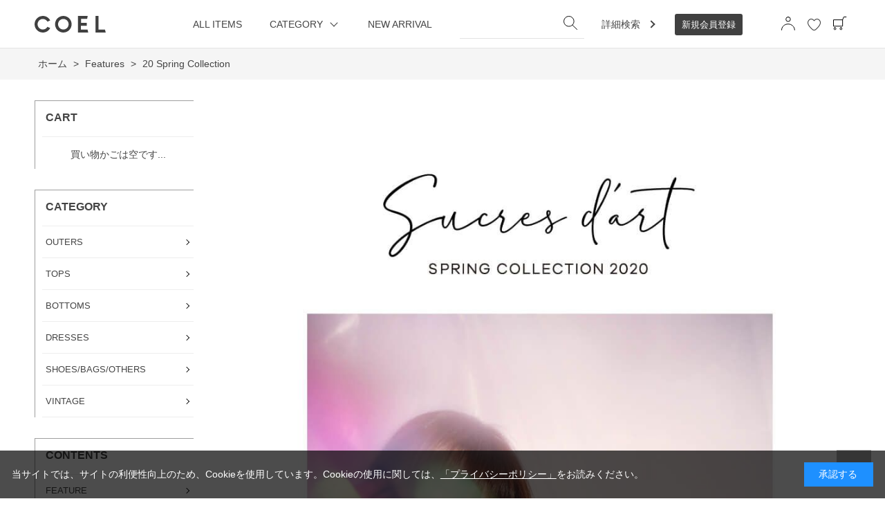

--- FILE ---
content_type: text/html; charset=utf-8
request_url: https://ec.coel-y.net/shop/pg/120spring-collection/
body_size: 10116
content:
<!DOCTYPE html>
<html data-browse-mode="P" lang="ja" >
<head>
<meta charset="UTF-8">
<title>COEL Online Store20 Spring Collection</title>
<link rel="canonical" href="https://ec.coel-y.net/shop/pg/120spring-collection/">


<meta name="description" content="モデル ヨンアをクリエイティブディレクターとしたファッションブランド「COEL(コエル)」のオフィシャルオンラインストアです。20 Spring Collection">
<meta name="keywords" content="ヨンア,アパレル,レディース,COEL,コエル,通販,通信販売,オンラインショップ,買い物,ショッピング">

<meta name="wwwroot" content="" />
<meta name="rooturl" content="https://ec.coel-y.net" />
<meta name="viewport" content="width=1200">
<link rel="stylesheet" type="text/css" href="https://ajax.googleapis.com/ajax/libs/jqueryui/1.12.1/themes/ui-lightness/jquery-ui.min.css">
<link rel="stylesheet" type="text/css" href="/css/sys/reset.css">
<link rel="stylesheet" type="text/css" href="/css/sys/base.css">

<link rel="stylesheet" type="text/css" href="/css/sys/base_form.css" >
<link rel="stylesheet" type="text/css" href="/css/sys/base_misc.css" >
<link rel="stylesheet" type="text/css" href="/css/sys/layout.css" >
<link rel="stylesheet" type="text/css" href="/css/sys/block_icon_image.css"  >
<link rel="stylesheet" type="text/css" href="/css/sys/block_common.css" >
<link rel="stylesheet" type="text/css" href="/css/sys/block_customer.css" >
<link rel="stylesheet" type="text/css" href="/css/sys/block_goods.css" >
<link rel="stylesheet" type="text/css" href="/css/sys/block_order.css" >
<link rel="stylesheet" type="text/css" href="/css/sys/block_misc.css" >
<link rel="stylesheet" type="text/css" href="/css/sys/block_store.css" >
<link rel="stylesheet" type="text/css" href="/css/sys/block_no_code_cms.css" >
<script src="https://ajax.googleapis.com/ajax/libs/jquery/3.7.1/jquery.min.js" ></script>
<script src="https://ajax.googleapis.com/ajax/libs/jqueryui/1.14.1/jquery-ui.min.js?ver=20251201" ></script>


    <script src="https://code.jquery.com/jquery-migrate-1.4.1.min.js"></script>

<script src="/lib/jquery.cookie.js" ></script>
<script src="/lib/jquery.balloon.js" ></script>
<script src="/lib/goods/jquery.tile.min.js" ></script>
<script src="/lib/modernizr-custom.js" ></script>
<script src="/js/sys/tmpl.js" ></script>
<script src="/js/sys/msg.js?ver=20240731" ></script>
<script src="/js/sys/sys.js" ></script>
<script src="/js/sys/common.js" ></script>
<script src="/js/sys/search_suggest.js" ></script>
<script src="/js/sys/ui.js" ></script>





<!-- Google Tag Manager -->
<script>(function(w,d,s,l,i){w[l]=w[l]||[];w[l].push({'gtm.start':
new Date().getTime(),event:'gtm.js'});var f=d.getElementsByTagName(s)[0],
j=d.createElement(s),dl=l!='dataLayer'?'&l='+l:'';j.async=true;j.src=
'https://www.googletagmanager.com/gtm.js?id='+i+dl;f.parentNode.insertBefore(j,f);
})(window,document,'script','dataLayer','GTM-N99JTCF');</script>
<!-- End Google Tag Manager -->
<!-- Global site tag (gtag.js) - Google Analytics -->
<script async src="https://www.googletagmanager.com/gtag/js?id=G-PT8VRQ5GJC"></script>
<script>
  const tracking_code = "G-PT8VRQ5GJC";
  window.dataLayer = window.dataLayer || [];
  function gtag(){dataLayer.push(arguments);}
  gtag('js', new Date());
  gtag('config', tracking_code, { send_page_view: false });

window.onload = function(){
  var mailDom = document.getElementsByName('uid');
  var pwdDom = document.getElementsByName('pwd');
  var certDom = document.getElementsByName('cert_key');

  if(!((mailDom.length > 0 && pwdDom.length > 0) || certDom.length > 0)) {
    gtag('config', tracking_code);
  }
};
</script>
<link rel="stylesheet" type="text/css" href="/css/usr/base.css?220117">
<link rel="stylesheet" type="text/css" href="/css/usr/layout.css">
<link rel="stylesheet" type="text/css" href="/css/usr/block.css?220117">
<link rel="stylesheet" type="text/css" href="/css/usr/user.css?v=220221">
<link rel="stylesheet" type="text/css" href="/css/usr/slick.css">
<link rel="stylesheet" type="text/css" href="/css/usr/color.css">
<link rel="stylesheet" type="text/css" href="/css/usr/freepage.css">
<script src="/js/usr/slick.min.js"></script>
<script src="/js/usr/user02.js"></script>
<link rel="SHORTCUT ICON" href="/favicon.ico">
<link rel="stylesheet" type="text/css" href="https://maxcdn.bootstrapcdn.com/font-awesome/4.7.0/css/font-awesome.min.css">
<!-- etm meta -->
<meta property="etm:device" content="desktop" />
<meta property="etm:page_type" content="" />
<meta property="etm:cart_item" content="[]" />
<meta property="etm:attr" content="" />

<meta name="facebook-domain-verification" content="j0ap93m97rlgjolmkglmqs2upba6i0" />
<meta name="google-site-verification" content="6tMbI_8R4Z9jeE7byTj5ApAMklgMD7aiCo2T7w4Hogs" />
<!-- LINE Tag Base Code -->
<!-- Do Not Modify -->
<script>
(function(g,d,o){
  g._ltq=g._ltq||[];g._lt=g._lt||function(){g._ltq.push(arguments)};
  var h=location.protocol==='https:'?'https://d.line-scdn.net':'http://d.line-cdn.net';
  var s=d.createElement('script');s.async=1;
  s.src=o||h+'/n/line_tag/public/release/v1/lt.js';
  var t=d.getElementsByTagName('script')[0];t.parentNode.insertBefore(s,t);
    })(window, document);
_lt('init', {
  customerType: 'account',
  tagId: 'f0c08ca4-6c5d-4455-bda4-9bb09d719b9a'
});
_lt('send', 'pv', ['f0c08ca4-6c5d-4455-bda4-9bb09d719b9a']);
</script>
<noscript>
  <img height="1" width="1" style="display:none"
       src="https://tr.line.me/tag.gif?c_t=lap&t_id=f0c08ca4-6c5d-4455-bda4-9bb09d719b9a&e=pv&noscript=1" />
</noscript>
<!-- End LINE Tag Base Code -->
<meta name="p:domain_verify" content="d79dfc82ba69a18d7562c102d0a2c141"/>
<meta name="google-site-verification" content="FmJaxQp61wfnqiPq5HZH0JGYNlm98GLZoJ12Bt62k7U" />
<!-- Microsoft Clarity -->
<script type="text/javascript">
    (function(c,l,a,r,i,t,y){
        c[a]=c[a]||function(){(c[a].q=c[a].q||[]).push(arguments)};
        t=l.createElement(r);t.async=1;t.src="https://www.clarity.ms/tag/"+i;
        y=l.getElementsByTagName(r)[0];y.parentNode.insertBefore(t,y);
    })(window, document, "clarity", "script", "gdis0d7df0");
</script>
<!-- end Microsoft Clarity -->

<!-- Google tag (gtag.js) -->
<script async src="https://www.googletagmanager.com/gtag/js?id=G-0ZV54DD5FZ">
</script>
<script>
  window.dataLayer = window.dataLayer || [];
  function gtag(){dataLayer.push(arguments);}
  gtag('js', new Date());

  gtag('config', 'G-0ZV54DD5FZ');
</script>
<!-- end Google tag (gtag.js) -->

<script src="/js/usr/generatecontents.js"></script>



<!-- etm meta -->

<script src="/js/sys/goods_ajax_bookmark.js"></script>
<script src="/js/sys/goods_ajax_quickview.js"></script>










</head>
<body class="page-page" >




<div class="wrapper">
	
		
		
				<div class="header-pt2" id="header-wrapper">
<header class="pane-header active" id="header">
<div class="container">
<div class="block-header-logo"><a class="block-header-logo--link" href="/shop"><img alt="coelタイトル" class="block-header-logo--img" src="/img/usr/coel_title_pc.png" srcset="/img/usr/coel_title_pc.png 1x,/img/usr/coel_title_pc@2x.png 2x
				" /></a></div>

<nav class="pane-globalnav">
<div class="container">
<div class="block-globalnav">
<ul class="block-globalnav--item-list">
	<li><a class="color_change" href="/shop/r/rALLITEMS/">ALL ITEMS</a></li>
	<li class="js-animation-hover"><span>CATEGORY</span>
	<div class="block-globalnav-menu">
	<div class="inner">
	<div class="block-globalnav-menu-sub">
	<h2>CATEGORY</h2>

	<ul>
		<li>
		<ul>
			<li> <a href="https://ec.coel-y.net/shop/r/r2025AWSA/">
    <span style="color:#d00000 !important;">SALE</span>
  </a></li>
			<li><a href="/shop/c/c10/">OUTERS</a></li>
			<li><a href="/shop/c/c15/">TOPS</a></li>
		</ul>
		</li>
		<li>
		<ul>
			<li><a href="/shop/c/c30/">DRESSES</a></li>
			<li><a href="/shop/c/c20/">BOTTOMS</a></li>
		</ul>
		</li>
		<li>
		<ul>
			<li><a href="/shop/c/c40/">SHOES/BAGS/OTHERS</a></li>
			<li><a href="/shop/c/c99/">VINTAGE</a></li>
		</ul>
		</li>
	</ul>
	</div>
	</div>
	</div>
	</li>
	<li><a class="color_change" href="/shop/r/rALLITEMS/">NEW ARRIVAL</a></li>
	<li class="search_wrapper">
	<form action="/shop/goods/search.aspx" method="get" name="frmSearch">
	<div class="block-search-box--form"><input name="search" type="hidden" value="x" /> <input autocomplete="off" class="block-search-box--keyword js-suggest-search" data-suggest-submit="on" name="keyword" size="8" tabindex="1" type="text" value="" /><button class="serch_btn_position block-search-box--search-submit btn btn-default" name="search" type="submit" value="search"><img alt="検索ボタン" class="header_serch_btn" src="/img/usr/icon_search.png" srcset="/img/usr/icon_search.png 1x,/img/usr/icon_search@2x.png 2x" /></button></div>
	</form>
	</li>
	<li class="js-animation-hover detail_search"><a href="/shop/goods/search.aspx"><span>詳細検索</span></a></li>
	<li class="new_ragistration"><a class="color_change" href="/shop/customer/entry.aspx"><span>新規会員登録</span></a></li>
	<li class="icon_wrapper">
	<ul class="icon_list">
		<li class="icon_list_item"><a href="/shop/customer/menu.aspx"><img alt="マイページ" class="icon_img" src="/img/usr/mypage.png" srcset="
											/img/usr/mypage.png    1x,
											/img/usr/mypage@2x.png 2x
										" /> </a></li>
		<li class="icon_list_item"><a class="item-link" href="/shop/customer/bookmark.aspx"><img alt="検索ボタン" class="icon_img favorite_icon" src="/img/usr/hart.png" srcset="
											/img/usr/hart.png    1x,
											/img/usr/hart@2x.png 2x
										" /> </a></li>
		<li class="icon_list_item"><a class="text-hover-color" href="/shop/cart/cart.aspx"><img alt="カート" class="icon_img" src="/img/usr/icon_cart.png" srcset="
											/img/usr/icon_cart.png    1x,
											/img/usr/icon_cart@2x.png 2x
										" /> <span class="block-headernav--cart-count js-cart-count bg-color" style="display: inline;">99</span></a></li>
	</ul>
	</li>
</ul>
</div>
</div>
</nav>
<!-- nav --></div>
<!-- container --></header>
<!-- ヘッダー --></div>

				
					
				
		
	
	<link rel="stylesheet" type="text/css" href="/lib/jquery.bxslider.css">
<script src="/lib/jquery.bxslider.min.js"></script>
<script src="/js/sys/pageblock.js" type="text/javascript"></script>


<div class="pane-topic-path">
	<div class="container">
		<div class="block-topic-path">
	<ul class="block-topic-path--list" id="bread-crumb-list" itemscope itemtype="https://schema.org/BreadcrumbList">
		<li class="block-topic-path--pagecategory-item block-topic-path--item__home" itemscope itemtype="https://schema.org/ListItem" itemprop="itemListElement">
	<a href="https://ec.coel-y.net/shop/default.aspx" itemprop="item">
		<span itemprop="name">ホーム</span>
	</a>
	<meta itemprop="position" content="1" />
</li>

<li class="block-topic-path--pagecategory-item" itemscope itemtype="https://schema.org/ListItem" itemprop="itemListElement">
	&gt;
	<a href="https://ec.coel-y.net/shop/pc/0Features/" itemprop="item">
		<span itemprop="name">Features</span>
	</a>
	<meta itemprop="position" content="2" />
</li>


<li class="block-topic-path--pagecategory-item block-topic-path--item__current" itemscope itemtype="https://schema.org/ListItem" itemprop="itemListElement">
	&gt;
	<a href="https://ec.coel-y.net/shop/pg/120spring-collection/" itemprop="item">
		<span itemprop="name">20 Spring Collection</span>
	</a>
	<meta itemprop="position" content="3" />
</li>


	</ul>

</div>
	</div>
</div>

<div class="pane-contents">
	<div class="container">
		
		<div class="pane-left-menu">
		<div id="block_of_leftmenu_top" class="block-left-menu-top">


		


</div>
<div id="block_of_jscart" class="block-jscart">
<script type="text/javascript">
var crsirefo_jscart = "";
</script>


		<h2 class="block-jscart--header">CART</h2>
<div id="jscart_replace_" class="block-jscart--body"></div>
<script src="/js/sys/goods_cartlist.js" defer></script>



</div>
<div id="block_of_categorytree" class="block-category-tree">
<h2 class="block-category-tree--header">CATEGORY</h2>

<ul class="block-category-tree--items block-category-tree--level-1">

	<li class="block-category-tree--item">


	<a href="/shop/c/c10/"><span>OUTERS</span></a>

	
	</li>

	<li class="block-category-tree--item">


	<a href="/shop/c/c15/"><span>TOPS</span></a>

	
	</li>

	<li class="block-category-tree--item">


	<a href="/shop/c/c20/"><span>BOTTOMS</span></a>

	
	</li>

	<li class="block-category-tree--item">


	<a href="/shop/c/c30/"><span>DRESSES</span></a>

	
	</li>

	<li class="block-category-tree--item">


	<a href="/shop/c/c40/"><span>SHOES/BAGS/OTHERS</span></a>

	
	</li>

	<li class="block-category-tree--item">


	<a href="/shop/c/c99/"><span>VINTAGE</span></a>

	
	</li>

</ul>


</div>
<div id="block_of_leftmenu_middle" class="block-left-menu-middle">


		<!-- カテゴリーで探す -->
<div id="block_of_categorytree" class="block-category-tree">
  <h2 class="block-category-tree--header">CONTENTS</h2>
  <ul class="block-category-tree--items block-category-tree--level-1">
    <li class="block-category-tree--item"> <a href="/shop/pc/0Features/"><span>FEATURE</span></a> </li>
    <li class="block-category-tree--item"> <a href="/shop/pages/SNAP.aspx"><span>STYLE SNAP</span></a> </li>
    <li class="block-category-tree--item"> <a href="/shop/pages/brand_philosophy.aspx"><span>BRAND PHILOSOPHY</span></a> </li>
    <li class="block-category-tree--item block-category-tree--item_info">
      <div class="info_link"><span>INFORMATION</span></div>
      <ul class="info_list_acodhion">
        <li class="block-category-tree--item block-category-tree--item_detail"><a href="/shop/topic/topicdetaillist.aspx?category=0"><span>NEWS</span></a></li>
        <li class="block-category-tree--item block-category-tree--item_detail"><a href="/shop/pc/0MEDIA/"><span>MEDIA</span></a></li>
      </ul>
    </li>
    <li class="block-category-tree--item"> <a href="/shop/pc/0TOPICS/"><span>TOPICS</span></a> </li>
    <li class="block-category-tree--item"> <a href="/shop/pages/stockist.aspx"><span>SHOP LIST</span></a> </li>
  </ul>
</div>
<div id="block_of_categorytree" class="block-category-tree">
  <h2 class="block-category-tree--header">ABOUT</h2>
  <ul class="block-category-tree--items block-category-tree--level-1">
    <li class="block-category-tree--item"> <a href="/shop/pages/guide.aspx"><span>ご利用ガイド</span></a> </li>
    <li class="block-category-tree--item"> <a href="/shop/pages/faq.aspx"><span>よくある質問</span></a> </li>
    <li class="block-category-tree--item"> <a href="/shop/pages/company.aspx"><span>会社概要</span></a> </li>
    <li class="block-category-tree--item"> <a href="https://www.bighit.co.jp/privacy.html"target="_blank"><span>プライバシーポリシー</a></span></a> </li>
    <li class="block-category-tree--item"> <a href="/shop/pages/privacy.aspx"><span>個人情報の取り扱いに関して</span></a> </li>
    <li class="block-category-tree--item"> <a href="/shop/pages/rule.aspx"><span>利用規約</span></a> </li>
    <li class="block-category-tree--item"> <a href="/shop/pages/law.aspx"><span>特定商取引法</span></a> </li>
  </ul>
</div>
<aside class="baner">
  <ul class="baner_list">
    <li class="baner_list_item">
      <a href="https://ec.coel-y.net/shop/pages/line-signup.aspx">
        <img src="/img/side_banner/new_entry.jpg">
      </a>
    </li>
  </ul>
</aside>
<!-- <div id="block_of_genretree" class="block-genre-tree">
  <h2 class="block-category-tree--header">EVENT<span>イベントから探す</span></h2>
  <ul class="block-category-tree--items block-category-tree--level-1">
    <li class="block-category-tree--item"> <a href="/shop/c/c10/"><span>NEW ARRIVAL</span></a> </li>
    <li class="block-category-tree--item"> <a href="/shop/c/c15/"><span>NEW ARRIVAL</span></a> </li>
    <li class="block-category-tree--item"> <a href="/shop/c/c30/"><span>NEW ARRIVAL</span></a> </li>
  </ul>
</div> -->


</div>
<div id="block_of_leftmenu_bottom" class="block-left-menu-bottom">


		


</div>


		</div>
		
		<main class="pane-main">
			
			<div class="block-page-freespace--caption"><div></div></div>
			
			<div id="fb-root"></div>
<script>(function(d, s, id) {
  var js, fjs = d.getElementsByTagName(s)[0];
  if (d.getElementById(id)) return;
  js = d.createElement(s); js.id = id;
  js.src = "//connect.facebook.net/ja_JP/sdk.js#xfbml=1&version=v2.3";
  fjs.parentNode.insertBefore(js, fjs);
}(document, 'script', 'facebook-jssdk'));
</script>
<div>
	<ul>
		<li>
			<a href="http://twitter.com/share" class="twitter-share-button" data-count="vertical" data-text="" data-via="" data-related="" data-url="" data-lang="ja">Tweet</a>
			<script type="text/javascript">
			if (window.navigator.userAgent.toLowerCase().indexOf("msie") == -1 || window.navigator.appVersion.toLowerCase().indexOf("msie 8.") == -1) {
			  jQuery('.twitter-share-button').append('<script id="twitter_script" type="text/javascript" src="//platform.twitter.com/widgets.js" charset="UTF-8" />');
			}
			</script>
		</li>
		<li>
			<fb:like href="testfacebook" send="false" layout="standard" width="150" show_faces="false"></fb:like>
		</li>
	</ul>
</div>
			
			<div class="block-page-block">
			<div class="block-page-block--frame block-page-block--blockid-7a49fcd1-ce37-4e4c-9585-020ac40c21f2">


<div class="block-page-block--contents block-page-block--contents-img">
	
	<div class="block-page-block--contents-body-img-1column">
		
			<img src="/img/page_block/COEL_SPRING2020_01.jpeg" alt="">
		
	</div>
	
</div>


</div>
<div class="block-page-block--frame block-page-block--blockid-e78f2ead-d2f1-4771-9830-38a87a3ff893">


<div class="block-page-block--contents block-page-block--contents-imgtext">
	
	<div class="block-page-block--contents-body-imgtext-1column">
		
			<img src="/img/page_block/COEL_SPRING2020_02.jpeg" alt="">
		
		<div class="block-page-block--contents-body-imgtext-1column-text">
		<div style="margin-left: 40px;"><span style="font-size:11px;"><span style="font-family:verdana,geneva,sans-serif;">COEL&times;NIMU FRILL GATHER ONEPIECE &yen;29,000+Tax</span></span></div>

		</div>
	</div>
	
</div>


</div>
<div class="block-page-block--frame block-page-block--blockid-1facb1a3-aa8f-4ad6-990e-75f5a9a68162">


<div class="block-page-block--contents block-page-block--contents-imgtext">
	
	<div class="block-page-block--contents-body-imgtext-1column">
		
			<img src="/img/page_block/COEL_SPRING2020_03.jpeg" alt="">
		
		<div class="block-page-block--contents-body-imgtext-1column-text">
		<div style="margin-left: 80px;"><span style="font-size:11px;"><span style="font-family:verdana,geneva,sans-serif;">STRIPE STAND COLLAR BLOUSE &yen;23,000+Tax<br />
FLORET PRINT TIGHT SKIRT &yen;22,000+Tax</span></span></div>

		</div>
	</div>
	
</div>


</div>
<div class="block-page-block--frame block-page-block--blockid-55c0d323-d63d-4ddb-bb68-b7003b903c16">


<div class="block-page-block--contents block-page-block--contents-imgtext">
	
	<div class="block-page-block--contents-body-imgtext-1column">
		
			<img src="/img/page_block/COEL_SPRING2020_04.jpeg" alt="">
		
		<div class="block-page-block--contents-body-imgtext-1column-text">
		<div style="margin-left: 40px;"><span style="font-size:11px;"><span style="font-family:verdana,geneva,sans-serif;">BACK FLARE JACKET &yen;33,000+Tax<br />
MINI FRILL PANTS &yen;23,000+Tax<br />
3WAY BUTTON HIGH GAUGE KNIT &yen;18,000+Tax</span></span></div>

		</div>
	</div>
	
</div>


</div>
<div class="block-page-block--frame block-page-block--blockid-ab9a656e-13e8-4959-bae0-2ea0437ecae6">


<div class="block-page-block--contents block-page-block--contents-imgtext">
	
	<div class="block-page-block--contents-body-imgtext-1column">
		
			<img src="/img/page_block/COEL_SPRING2020_05.jpeg" alt="">
		
		<div class="block-page-block--contents-body-imgtext-1column-text">
		<span style="font-size:11px;"><span style="font-family:verdana,geneva,sans-serif;">BIG BLOUSON &yen;33,000+Tax,MESSAGE TEE &yen;8,000+Tax</span></span>
		</div>
	</div>
	
</div>


</div>
<div class="block-page-block--frame block-page-block--blockid-498fb4d6-d9e6-4ddc-8977-fca294be9a8b">


<div class="block-page-block--contents block-page-block--contents-imgtext">
	
	<div class="block-page-block--contents-body-imgtext-1column">
		
			<img src="/img/page_block/COEL_SPRING2020_06.jpeg" alt="">
		
		<div class="block-page-block--contents-body-imgtext-1column-text">
		<div style="margin-left: 40px;"><span style="font-size:11px;"><span style="font-family:verdana,geneva,sans-serif;">SEER SHIRT &yen;24,000+Tax<br />
FLARE KNIT PANTS &yen;16,000+Tax</span></span></div>

		</div>
	</div>
	
</div>


</div>
<div class="block-page-block--frame block-page-block--blockid-ebaa2543-0133-403c-a392-c15dfe2de9b5">


<div class="block-page-block--contents block-page-block--contents-imgtext">
	
	<div class="block-page-block--contents-body-imgtext-1column">
		
			<img src="/img/page_block/COEL_SPRING2020_07.jpeg" alt="">
		
		<div class="block-page-block--contents-body-imgtext-1column-text">
		<div style="margin-left: 80px;"><span style="font-size:11px;"><span style="font-family:verdana,geneva,sans-serif;">CIRCLE LACE BELTED ONEPIECE &yen;39,000+Tax</span></span></div>

		</div>
	</div>
	
</div>


</div>
<div class="block-page-block--frame block-page-block--blockid-d1ebbaa5-a86b-4981-a865-4686d9a3fc0f">


<div class="block-page-block--contents block-page-block--contents-imgtext">
	
	<div class="block-page-block--contents-body-imgtext-1column">
		
			<img src="/img/page_block/COEL_SPRING2020_08.jpeg" alt="">
		
		<div class="block-page-block--contents-body-imgtext-1column-text">
		<div style="margin-left: 40px;"><span style="font-size:11px;"><span style="font-family:verdana,geneva,sans-serif;">2WAY TRENCH COAT WITH CAPE &yen;45,000+Tax<br />
COEL&times;NIMU TORSION PULLOVER &yen;16,000+Tax<br />
BELTED SKIRT &yen;26,000+Tax</span></span></div>

		</div>
	</div>
	
</div>


</div>
<div class="block-page-block--frame block-page-block--blockid-f52ea8b8-47dc-4079-b329-c86ee668ee7c">


<div class="block-page-block--contents block-page-block--contents-imgtext">
	
	<div class="block-page-block--contents-body-imgtext-1column">
		
			<img src="/img/page_block/COEL_SPRING2020_09.jpeg" alt="">
		
		<div class="block-page-block--contents-body-imgtext-1column-text">
		
		</div>
	</div>
	
</div>


</div>

			</div>
			
		</main>
	</div>
</div>

	
			
		<footer class="pane-footer">
			<div class="container">
				<p id="footer_pagetop" class="block-page-top"><a href="#header"></a></p>
				
				
						<footer class="pane-footer">
  <div class="container">
    <p id="footer_pagetop" class="block-page-top" style="display: block;"><a href="#header"></a></p>
    <ul class="block-switcher">
      <li><a class="block-switcher--switch" href="?ismodesmartphone=on"><i class="fa fa-mobile-phone"></i>スマートフォン</a></li>
      <li><span class="block-switcher--current"><i class="fa fa-desktop"></i>PC</span></li>
    </ul>
    <ul class="sns_list">
      <li class="sns_list_item"> <a class="sns_link" href="https://www.instagram.com/coel.official/"target="_blank"> <img class="sns_img" src="/img/usr/insta.png" srcset="
						/img/usr/insta.png    1x,
						/img/usr/insta@2x.png 2x
					" alt="インスタグラム"> </a> </li>
      <li class="sns_list_item"> <a class="sns_link" href="https://twitter.com/coel_official"target="_blank"> <img class="sns_img" src="/img/usr/twitter.png" srcset="
						/img/usr/twitter.png    1x,
						/img/usr/twitter@2x.png 2x
					" alt="ツイッター"> </a> </li>
      <li class="sns_list_item"> <a class="sns_link" href="https://line.me/R/ti/p/%40dks6579c"target="_blank"> <img class="sns_img" src="/img/usr/line.png" srcset="
					/img/usr/line.png    1x,
					/img/usr/line@2x.png 2x
				" alt="ライン"> </a> </li>
    </ul>
    <div class="container">
      <p id="footer_pagetop" class="block-page-top"><a href="#header"></a></p>
      <ul class="block-switcher">
        <li><a class="block-switcher--switch" href=""><i class="fa fa-mobile-phone"></i>スマートフォン</a></li>
        <li><span class="block-switcher--current"><i class="fa fa-desktop"></i>PC</span></li>
      </ul>
      
      <!-- footer new 0205 -->
      
      <div class="footer_inner">
        <ul class="footer_list">
          <li class="footer_list_item">
            <div class="footer_item_title"><a href="/shop/r/rALLITEMS/">ALL ITEMS</a></div>
            <div class="footer_detail_wrapper">
              <ul class="footer_item_detail_list">
			<li> <a href="https://ec.coel-y.net/shop/r/r2025AWSA/">
    <span style="color:#d00000 !important;">SALE</span>
  </a></li>
                <li class="footer_item_detail_item"><a href="/shop/c/c10/">OUTERS</a></li>
                <li class="footer_item_detail_item"><a href="/shop/c/c15/">TOPS</a></li>
                <li class="footer_item_detail_item"><a href="/shop/c/c30/">DRESSES</a></li>
              </ul>
              <ul class="footer_item_detail_list">
                <li class="footer_item_detail_item"><a href="/shop/c/c20/">BOTTOMS</a></li>
                <li class="footer_item_detail_item"><a href="/shop/c/c40/">SHOES/BAGS/OTHERS</a></li>
               <li class="footer_item_detail_item"><a href="/shop/c/c99/">VINTAGE</a></li>
              </ul>
            </div>
          </li>
          <li class="footer_list_item">
            <div class="footer_item_title">CONTENTS</div>
            <div class="footer_detail_wrapper">
              <ul class="footer_item_detail_list">
                <li class="footer_item_detail_item"><a href="/shop/pc/0Features/">FEATURE</a></li>
                <li class="footer_item_detail_item"><a href="/shop/pages/SNAP.aspx">STYLE SNAP</a></li>
                <li class="footer_item_detail_item"><a href="/shop/pages/brand_philosophy.aspx">BRAND PHILOSOPHY</a></li>
              </ul>
              <ul class="footer_item_detail_list">
                <li class="footer_item_detail_item">INFOMATION
                  <ul class="info_list">
                    <li class="footer_item_detail_item info_list_item"><a href="/shop/topic/topicdetaillist.aspx?category=0">NEWS</a></li>
                    <li class="footer_item_detail_item info_list_item"><a href="/shop/pc/0MEDIA/">MEDIA</a></li>
                  </ul>
                </li>
                <li class="footer_item_detail_item"><a href="/shop/pc/0TOPICS/">TOPICS</a></li>
                <li class="footer_item_detail_item"><a href="/shop/pages/stockist.aspx">SHOP LIST</a></li>
              </ul>
            </div>
          </li>
          <li class="footer_list_item">
            <div class="footer_item_title">GUIDE</div>
            <div class="footer_detail_wrapper">
              <ul class="footer_item_detail_list">
                <li class="footer_item_detail_item"><a href="/shop/pages/guide.aspx">ご利用ガイド</a></li>
                <li class="footer_item_detail_item"><a href="/shop/pages/faq.aspx">よくある質問</a></li>
              </ul>
              <ul class="footer_item_detail_list">
              </ul>
            </div>
            <div class="contact"><a href="/shop/contact/contact.aspx">お問い合わせ</a></div>
          </li>
        </ul>
        <div class="footer_bottom">
          <div class="footer_bottom_left">
            <div class="site_detail site_detail_top">
              <div class="site_detail_item"><a href="/shop/pages/company.aspx">会社概要</a></div>
              <div class="site_detail_item"><a href="https://www.bighit.co.jp/privacy.html"target="_blank">プライバシーポリシー</a></div>
              <div class="site_detail_item"><a href="/shop/pages/privacy.aspx">個人情報の取り扱いに関して</a></div>
            </div>
            <div class="site_detail site_detail_under">
              <div class="site_detail_item site_detail_under_item site_detail_margin"><a href="/shop/pages/rule.aspx">利用規約</a></div>
              <div class="site_detail_item"><a href="/shop/pages/law.aspx">特定商取引法</a></div>
            </div>
          </div>
          <div class="footer_bottom_right">&copy; BIGHIT Inc. All Rights Reserved.</div>
        </div>
      </div>
      <!-- footer new 0205 --> 
    </div>
  </div>
</footer>

<!-- ▼ channel talk ▼ -->
<script>
  (function(){var w=window;if(w.ChannelIO){return w.console.error("ChannelIO script included twice.");}var ch=function(){ch.c(arguments);};ch.q=[];ch.c=function(args){ch.q.push(args);};w.ChannelIO=ch;function l(){if(w.ChannelIOInitialized){return;}w.ChannelIOInitialized=true;var s=document.createElement("script");s.type="text/javascript";s.async=true;s.src="https://cdn.channel.io/plugin/ch-plugin-web.js";var x=document.getElementsByTagName("script")[0];if(x.parentNode){x.parentNode.insertBefore(s,x);}}if(document.readyState==="complete"){l();}else{w.addEventListener("DOMContentLoaded",l);w.addEventListener("load",l);}})();

  ChannelIO('boot', {
    "pluginKey": "a488aa64-5103-4db5-bb52-90df96764926"
  });
</script>
<!-- ▲ channel talk ▲ -->
				
			</div>
		</footer>
	
</div>
<!-- Google Tag Manager (noscript) -->
<noscript><iframe src="https://www.googletagmanager.com/ns.html?id=GTM-N99JTCF"
height="0" width="0" style="display:none;visibility:hidden"></iframe></noscript>
<!-- End Google Tag Manager (noscript) -->
<!-- freespark -->
<script type="text/javascript" src="https://fspark-ap.com/tag/ms9rOX0t9nHx20098FS.js"></script>
<!-- End freespark -->
<!-- buyeeconnect -->
<script id="bc-script" type="text/javascript" charset="utf-8" src="https://connect.buyee.jp/cf785356ba58a5a9085f3281ba5332b9ab5f5075039be2fbe2e3b4915ba231cb/main.js" defer></script><script id="mc-script" type="text/javascript" charset="utf-8" src="https://connect.myeeglobal.com/cf785356ba58a5a9085f3281ba5332b9ab5f5075039be2fbe2e3b4915ba231cb/main.js" defer></script>
<!-- End buyeeconnect -->

<div id="cookieBox">
<div class="block-cookie-consent">
<div class="block-cookie-consent--text">当サイトでは、サイトの利便性向上のため、Cookieを使用しています。Cookieの使用に関しては、<a href="https://ec.coel-y.net/shop/pages/policy.aspx" target="_blank">「プライバシーポリシー」</a>をお読みください。</div>

<div class="block-cookie-consent--btn" id="consentButton">承認する</div>
</div>
</div>
<script src="/js/sys/cookie_policy.js" defer></script>
</body>
</html>


--- FILE ---
content_type: text/css
request_url: https://ec.coel-y.net/css/usr/user.css?v=220221
body_size: 21564
content:
@charset "UTF-8";

/* ----&#65533;g&#65533;s&#65533;b&#65533;N---- */
html,
body,
.wrapper {
  width: 100%;
 /* overflow-x: hidden; */
}

.block-top-topic {
  margin: 50px auto 100px auto;
  padding-top: 60px;
}

.block-top-topic--header span {
  display: block;
  font-size: 13px;
  line-height: 110%;
  letter-spacing: 0;
}

.block-top-topic--header {
  font-size: 22px;
  text-align: center;
  line-height: 1.2;
  border-top: none;
  padding: inherit;
}

.block-top-topic--body {
  width: 800px;
  margin: 0 auto 60px auto;
}

.block-top-topic--items {
  border-top: 1px solid #ddd;
  margin: 0 auto 60px auto;
}

.block-top-topic--items li {
  border-bottom: 1px solid #ddd;
}

.block-top-topic--items li a {
  display: block;
  padding: 15px 0;
  text-decoration: none;
}

.block-top-topic--items dl {
  display: -webkit-box;
  display: -ms-flexbox;
  display: flex;
}

.block-top-topic--items dt {
  width: 8em;
}

.block-top-topic--items dd {}

.block-top-topic--next-page {
  text-align: center;
  margin-top: 20px;
}

.block-top-topic--next-page a {
  display: inline-block;
  max-width: 500px;
  position: relative;
  display: inline-block;
  text-align: center;
  padding: 10px 2em;
  color: inherit;
  text-decoration: none;
}

.block-top-topic--next-page a:before {
  border-top: 1px #444 solid;
  border-bottom: 1px #444 solid;
}

.block-top-topic--next-page a:after {
  border-left: 1px #444 solid;
  border-right: 1px #444 solid;
}

.block-top-topic--next-page a:before,
.block-top-topic--next-page a:after {
  content: "";
  position: absolute;
  display: block;
  top: 0;
  left: 0;
  width: 100%;
  height: 100%;
  -webkit-transition: all 0.4s ease;
  transition: all 0.4s ease;
}

.block-top-topic--items img {
  vertical-align: middle;
}

.block-topic-page--article-icon {
  vertical-align: middle;
}

.block-topic-page--article figure {
  font-size: 0;
}

.block-topic-page--article figure img {
  padding-bottom: 10px;
}

.block-topic-details--items dl,
.block-topic-details--items dt,
.block-topic-details--items dd {
  display: inline;
}

.block-topic-details--items dt {
  margin-right: 10px;
}

.block-topic-details--items img {
  vertical-align: middle;
}

.block-topic-details--items li {
  border-bottom: #ddd 1px solid;
}

.block-topic-details--items li a {
  display: block;
  padding: 15px 0;
  text-decoration: none;
}

.block-topic-details--header,
.block-topic-details > h2,
.block-topic-details--pager-top,
.block-topic-details--pager-bottom {
  display: none;
}

/* ----&#65533;&#331;&#1996;&#65533;&#65533;&#65533;&#65533;&#65533;&#65533;i---- */

.block-recent-item {
  width: 1180px;
  margin: 0 auto;
  padding-top: 60px;
  padding-bottom: 60px;
}

.block-recent-item--header {
  font-size: 22px;
  text-align: center;
  border-top: none;
  padding: 0;
}

.block-recent-item--items {
  overflow: hidden;
}

.block-recent-item--items a {
  text-decoration: none;
  font-size: 11px;
}

.block-recent-item--keep-history {
  text-align: right;
  margin-top: 30px;
}

.block-recent-item--keep-history a {
  font-size: 14px;
  padding-left: 30px;
  position: relative;
  display: inline-block;
  text-decoration: none;
  color: inherit;
}

.block-recent-item--keep-history a:before,
.block-recent-item--keep-history a:after {
  content: "";
  display: block;
  position: absolute;
  width: 15px;
  height: 1px;
  top: 10px;
  left: 5px;
  background: #444;
  -webkit-transition: all 0.4s ease;
  transition: all 0.4s ease;
}

.block-recent-item--keep-history a:before {
  transform: rotate(45deg);
  -moz-transform: rotate(45deg);
  -webkit-transform: rotate(45deg);
}

.block-recent-item--keep-history a:after {
  transform: rotate(-45deg);
  -moz-transform: rotate(-45deg);
  -webkit-transform: rotate(-45deg);
}

.block-recent-item--keep-history a:hover:before,
.block-recent-item--keep-history a:hover:after {
  transform: rotate(0deg);
  -moz-transform: rotate(0deg);
  -webkit-transform: rotate(0deg);
}

.block-recent-item--empty-message {
  text-align: center;
}

/* ----&#65533;&#331;&#1987;`&#65533;F&#65533;b&#65533;N&#65533;&#65533;&#65533;&#65533;&#65533;&#65533;&#65533;i(&#65533;u&#65533;&#65533;&#65533;&#65533;&#65533;h)---- */

.block-brand-recent-item {
  width: 900px;
}

.block-brand-recent-item--header {
  font-size: 28px;
  text-align: center;
  border-top: #444 2px solid;
  padding: 19px 0 30px;
}

.block-brand-recent-item--items {
  width: 900px;
}

.block-brand-recent-item--keep-history {
  text-align: right;
  margin-top: 20px;
}

.block-brand-recent-item--keep-history a {
  color: #6fb4c3;
  text-decoration: underline;
  font-size: 14px;
}

/* ----&#65533;&#331;&#1987;`&#65533;F&#65533;b&#65533;N&#65533;&#65533;&#65533;&#65533;&#65533;&#65533;&#65533;i(&#65533;J&#65533;[&#65533;g)---- */

.block-cart-recent-item {
  width: 1180px;
  margin-bottom: 50px;
}

.block-cart-recent-item--header {
  text-align: center;
  line-height: 140%;
  padding-bottom: 0;
  margin-bottom: 30px;
  position: relative;
  letter-spacing: 0.1em;
  font-size: 22px;
  border-top: unset;
}

.block-cart-recent-item--header:after {
  content: none;
  display: block;
  position: absolute;
  bottom: 0;
  left: 50%;
  width: 2em;
  margin-left: -1em;
  height: 2px;
  background-color: #444;
}

.block-cart-recent-item--items {
  width: 1180px;
}

.block-cart-recent-item--keep-history {
  text-align: right;
  margin-top: 20px;
}

.block-cart-recent-item--keep-history a {
  color: #6fb4c3;
  text-decoration: underline;
  font-size: 14px;
}

/* ----&#65533;&#65533;&#65533;&#65533;&#65533;T&#65533;W&#65533;F&#65533;X&#65533;g---- */

.block-search-suggest {
  position: absolute;
  display: block;
  z-index: 1000;
  text-align: left;
  padding: 5px;
  width: 370px;
  background-color: #fff;
  border: 1px solid #000;
}

.block-search-suggest--keyword {
  padding: 2px;
}

.block-search-suggest--keyword-entry {
  display: block;
  text-decoration: none;
}

.block-search-suggest--goods {
  min-height: 60px;
  padding: 2px;
  display: block;
  clear: both;
}

.block-search-suggest--goods-img {
  display: block;
  float: left;
  width: 60px;
  margin-right: 10px;
}

.block-search-suggest--goods-img img {
  width: 60px;
  height: 60px;
}

.block-search-suggest--goods-name,
.block-search-suggest--goods-comment,
.block-search-suggest--goods-price-items {
  width: 100%;
}

.block-search-suggest--keyword:hover,
.block-search-suggest--goods:hover {
  background-color: #dedede;
  cursor: pointer;
}

/* ----&#65533;p&#65533;&#65533;&#65533;&#65533;&#65533;&#65533;---- */

.block-topic-path {
  padding: 12px 0;
}

.block-topic-path--list li {
  display: inline-block;
  padding-right: 5px;
  position: relative;
}

/*.block-topic-path--list li:after {
  content: "";
  display: block;
  position: absolute;
  width: 6px;
  height: 6px;
  border-top: 1px #444 solid;
  border-right: 1px #444 solid;
  top: 50%;
  right: 10px;
  transform: rotate(45deg);
  margin-top: -3px;
}
.block-topic-path--list li:last-child:after {
  display: none;
}*/

.block-topic-path--list a {
  text-decoration: none;
  -webkit-transition: all 0.4s ease;
  transition: all 0.4s ease;
  padding-left: 5px;
}

.block-topic-path--list a:hover {
  opacity: 0.7;
}

/* ----&#65533;&#65533;&#65533;&#65533;&#65533;j&#65533;&#65533;&#65533;[&#65533;u&#65533;&#65533;&#65533;b&#65533;N&#65533;&#65533;&#65533;&#65533;---- */

.pane-left-menu h2 {
  font-size: 16px;
  padding: 12px 0 15px 5px;
  font-weight: bold;
  margin-bottom: 0;
  margin-top: 0;
  border-bottom: 1px #eee solid;
  border-top: none;
}

.pane-left-menu h2 span {
  font-size: 12px;
  font-weight: normal;
}

.pane-left-menu h3 {
  font-size: 14px;
  padding: 8px 0;
  font-weight: bold;
  border-bottom: #eee 1px solid;
  margin-bottom: 5px;
  cursor: pointer;
}

/* ----&#65533;&#65533;&#65533;&#65533;&#65533;j&#65533;&#65533;&#65533;[ / &#65533;J&#65533;e&#65533;S&#65533;&#65533;&#65533;&#65533;&#65533;&#65533;T&#65533;&#65533;&#65533;A&#65533;W&#65533;&#65533;&#65533;&#65533;&#65533;&#65533;&#65533;&#65533;&#65533;&#65533;T&#65533;&#65533;---- */

#block_of_categorytree,
#block_of_genretree {
  border-top: 1px #9e9e9e solid;
  border-left: 1px #9e9e9e solid;
  margin-bottom: 30px;
  padding-left: 10px;
}

/* ----&#65533;L&#65533;[&#65533;&#65533;&#65533;[&#65533;h&#65533;&#65533;&#65533;&#65533;&#65533;u&#65533;&#65533;&#65533;b&#65533;N---- */

#block_of_searchbox {
  margin-bottom: 30px;
}

.block-search-box--search-detail a {
  display: inline-block;
  padding-left: 16px;
  position: relative;
  text-decoration: none;
  color: inherit;
}

.block-search-box--search-detail a:hover {
  text-decoration: underline;
}

.block-search-box--search-detail a:before {
  content: "";
  display: block;
  position: absolute;
  top: 50%;
  left: 0;
  width: 6px;
  height: 6px;
  margin-top: -3px;
  border-top: 1px #888 solid;
  border-right: 1px #888 solid;
  transform: rotate(45deg);
  -moz-transform: rotate(45deg);
  -webkit-transform: rotate(45deg);
}

.block-search-box--form {
  border: 1px #ccc solid;
  display: -webkit-box;
  display: -ms-flexbox;
  display: flex;
  position: relative;
  background-color: inherit;
}

.block-search-box--form:after {
  content: "";
  display: block;
  position: absolute;
  width: 1px;
  height: 26px;
  right: 40px;
  top: 50%;
  margin-top: -13px;
  background: #ccc;
}

input.block-search-box--keyword:hover,
input.block-search-box--keyword {
  border: none;
  background-color: transparent;
  -webkit-box-flex: 1;
  -ms-flex-positive: 1;
  flex-grow: 1;
}

button.block-search-box--search-submit {
  border: none;
  background-color: transparent;
  width: 40px;
  padding: 0;
}

.block-search-box--search-detail {
  text-align: right;
  margin: 5px 0;
}

/* ----Ajax&#65533;J&#65533;[&#65533;g&#65533;u&#65533;&#65533;&#65533;b&#65533;N---- */

#block_of_jscart {
  margin-bottom: 30px;
  position: relative;
  border-top: 1px #9e9e9e solid;
  border-left: 1px #9e9e9e solid;
  padding-left: 10px;
}

.block-jscart--body {
  position: relative;
  padding-top: 15px;
}

/*
#block_of_jscart:before,
#block_of_jscart:after,
.block-jscart--body:before,
.block-jscart--body:after{
  content: "";
  display: block;
  position: absolute;
  width: 14px;
  height: 14px;
}
#block_of_jscart:before,
#block_of_jscart:after{
  border-top: 1px #888 solid;
  top: 0;
}
.block-jscart--body:before,
.block-jscart--body:after{
  border-bottom: 1px #888 solid;
  bottom: 0;
}
#block_of_jscart:before,.block-jscart--body:before{border-left: 1px #888 solid; left: 0;}
#block_of_jscart:after,.block-jscart--body:after{border-right: 1px #888 solid; right: 0;}
*/

.block-jscart--title {
  display: none;
}

.block-jscart--items {
  border-bottom: #eee 1px solid;
  padding-bottom: 12px;
  padding-left: 5px;
  margin-bottom: 5px;
}

.block-jscart--items dd {
  text-align: right;
}

.block-jscart--name {
  margin-bottom: 5px;
}

.block-jscart--price {
  margin-top: 5px;
}

.block-jscart--delete {
  text-align: right;
  margin-bottom: 5px;
  display: none;
}

.block-jscart--cart-to-order {
  text-align: center;
  margin-top: 15px;
}

.block-jscart--cart-to-order a {
  width: 100%;
  color: #ffffff;
  background: #444;
  letter-spacing: 0.1em;
}

.block-jscart--cart-to-order a:hover {
  color: white !important;
}

.block-jscart--total {
  text-align: right;
  margin-top: 10px;
}

.block-jscart--total dt,
.block-jscart--total dd {
  display: inline-block;
  font-weight: bold;
  font-size: 15px;
}

.block-jscart--total dd {
  font-size: 17px;
}

.block-jscart--empty {
  text-align: center;
  padding: 0 5px 10px 5px;
}

.block-member-terms--disagree {
  border: 1px solid #404040 !important;
  background-color: white !important;
}

.block-member-terms--disagree:hover {
  color: #333 !important;
}

.block-member-info--back {
  border: 1px solid #404040 !important;
  background-color: white !important;
}

.block-member-info--back:hover {
  color: #333 !important;
}

.action-buttons .action a {
  border: 1px solid #404040 !important;
  background-color: white !important;
}

.action-buttons .action a:hover {
  color: #333 !important;
}

.action-buttons .action .btn-danger {
  border: 1px solid #404040 !important;
  background-color: white !important;
  color: #333 !important;
}

.action-buttons .action .btn-danger:hover {
  color: #333 !important;
}

/* ----&#65533;G&#65533;&#65533;&#65533;[&#65533;&#65533;&#65533;---- */

.block-validation-alert {
  text-align: center;
  margin: 100px auto;
  padding: 30px;
  width: 500px;
  border: 1px solid #808080;
}

.block-validation-alert--title {
  font-weight: bold;
  margin-bottom: 10px;
}

.block-validation-alert--link {
  display: block;
  margin-top: 10px;
}

.block-common-alert {
  margin-top: 40px;
  margin-bottom: 10px;
  padding: 20px;
  border: 1px solid #ebccd1;
  color: #a94442;
  background-color: #f2dede;
}

.block-common-alert--link {
  display: block;
  margin-top: 10px;
}

.block-common-alert-list {
  margin: 0 auto 20px;
  padding: 20px;
  border: 1px solid #999;
  background-color: #fff;
  width: 800px;
}

.block-common-alert-list--items {
  color: #a94442;
}

/* ----&#65533;X&#65533;&#1293;&#65533;&#65533;T&#65533;W&#65533;F&#65533;X&#65533;g---- */

.block-ziplist--ziplist-frame {
  z-index: 2000;
}

/* ----&#65533;T&#65533;C&#65533;N&#65533;&#65533;&#65533;&#65533;&#65533;&#1167;W---- */

.block-regular-cycle--cycle-sub-type {
  margin-bottom: 10px;
  padding: 10px;
  background: #f8f8f8;
  border: 1px solid #ccc;
}

.block-regular-cycle--deliv_date {
  width: 100%;
  margin: 20px 0;
}

.block-regular-cycle--deliv_date--prev-expected-dt {
  border-top: 1px dotted #ccc;
  border-left: 1px dotted #ccc;
  border-right: 1px dotted #ccc;
}

.block-regular-cycle--deliv_date--next-expected-dt {
  border: 1px dotted #ccc;
}

.block-regular-cycle--deliv_date--prev-expected-dt-title,
.block-regular-cycle--deliv_date--next-expected-dt-title {
  padding: 8px;
  text-align: center;
  font-weight: bold;
  vertical-align: top;
  background-color: #f8f8f8;
  border-bottom: 1px dotted #ccc;
}

.block-regular-cycle--deliv_date--prev-expected-dt-date,
.block-regular-cycle--deliv_date--next-expected-dt-date {
  padding: 8px;
  text-align: center;
  font-weight: bold;
  vertical-align: top;
}

/* ----&#65533;&#65533;&#65533;i&#65533;&#1677;&#1481;&#65533;&#65533;---- */

.block-goods-detail--promotion-freespace {
  margin-bottom: 10px;
}

.block-src-l {
  width: 600px;
  margin-bottom: 5px;
  overflow: hidden;
}

.block-src-l .slick-slider,
.block-src-l .slick-list,
.block-src-l .slick-track,
.block-src-l .slick-slide {
  z-index: 10;
}

.block-src-l figure {
  text-align: center;
  width: 600px;
  height: 600px;
  display: -webkit-box;
  display: -ms-flexbox;
  display: flex;
  margin-bottom: 10px;
  -webkit-box-pack: center;
  -ms-flex-pack: center;
  justify-content: center;
  -webkit-box-align: center;
  -ms-flex-align: center;
  align-items: center;
}

.block-src-l figure img {
  max-width: 100%;
  max-height: 100%;
  width: auto;
  height: auto;
}

.block-src-l--comment {
  min-height: 22px;
}

.block-src-c {
  width: 600px;
  margin-bottom: 20px;
  overflow: hidden;
}

.block-src-c figure {
  margin-bottom: 5px;
}

.block-src-c figure img {
  display: block;
  margin: 0 auto;
}

.block-src-c > div {
  text-align: center;
  margin: 5px 0;
}

.block-goods-gallery .slider-nav {
  width: 600px;
}

.block-goods-gallery .slider-nav .slick-track {
  width: 608px !important;
  margin: 0 -4px;
  -webkit-transform: translate3d(0px, 0px, 0px) !important;
  transform: translate3d(0px, 0px, 0px) !important;
  display: -webkit-box;
  display: -ms-flexbox;
  display: flex;
  -ms-flex-wrap: wrap;
  flex-wrap: wrap;
}

.block-goods-gallery .slider-nav .slick-track li {
  float: none;
  width: 76px !important;
  margin: 0 !important;
  padding: 76px 0 0 0 !important;
  position: relative;
  height: 0;
}

.block-goods-gallery .slider-nav .slick-track li:nth-child(5n) {
  padding-right: 0 !important;
}

.block-goods-gallery .slider-nav .slick-track li figure {
  position: absolute;
  border: none;
  padding: 0 4px;
  top: 0;
  left: 0;
  width: 100%;
  height: 100%;
  display: -webkit-box;
  display: -ms-flexbox;
  display: flex;
  -webkit-box-pack: center;
  -ms-flex-pack: center;
  justify-content: center;
  -webkit-box-align: center;
  -ms-flex-align: center;
  align-items: center;
}

.block-goods-gallery .slider-nav .slick-track li figure:hover {
  cursor: pointer;
}

.block-goods-gallery .slider-nav .slick-track li figure:before {
  content: "";
  display: block;
  position: absolute;
  width: calc(100% - 8px);
  width: -webkit-calc(100% - 8px);
  height: calc(100% - 8px);
  height: -webkit-calc(100% - 8px);
  border: 3px #ccc solid;
  opacity: 0;
  -webkit-transition: all 0.4s ease;
  transition: all 0.4s ease;
}

.block-goods-gallery .slider-nav .slick-track li figure:hover:before {
  opacity: 1;
}

.block-goods-gallery .slider-nav .slick-track li.slick-active figure:before {
  border: 3px #525252 solid;
  opacity: 1;
}

.block-goods-gallery .slider-nav .slick-track li figure image {
  max-width: 100%;
  max-height: 100%;
  width: auto;
  height: auto;
}

.slider-for .slick-arrow,
.block-goods-gallery .slick-arrow {
  position: absolute;
  width: 40px;
  height: 40px;
  z-index: 20;
  top: 50%;
  margin-top: -20px;
  border: none;
  border-radius: 50%;
  -moz-border-radius: 50%;
  -webkit-border-radius: 50%;
  background: none;
  padding: 0;
}

.block-src-l .slick-arrow:before,
.block-goods-gallery .slick-arrow:before {
  content: "";
  display: block;
  width: 100%;
  height: 100%;
  background: rgba(255, 255, 255, 0.7);
  border-radius: 50%;
  -moz-border-radius: 50%;
  -webkit-border-radius: 50%;
}

.block-src-l .slick-prev:after,
.block-src-l .slick-next:after,
.block-goods-gallery .slick-prev:after,
.block-goods-gallery .slick-next:after {
  content: "";
  display: block;
  position: absolute;
  top: 50%;
  left: 50%;
  width: 10px !important;
  height: 10px !important;
  border-top: 2px #525252 solid;
  border-radius: 0 !important;
  -moz-border-radius: 0 !important;
  -webkit-border-radius: 0 !important;
  background: none !important;
}

.block-src-l .slick-next:after,
.block-goods-gallery .slick-next:after {
  border-right: 2px #525252 solid;
  transform: rotate(45deg);
  -moz-transform: rotate(45deg);
  -webkit-transform: rotate(45deg);
  margin: -5px 0 0 -7px;
}

.block-src-l .slick-prev:after,
.block-goods-gallery .slick-prev:after {
  border-left: 2px #525252 solid;
  transform: rotate(-45deg);
  -moz-transform: rotate(-45deg);
  -webkit-transform: rotate(-45deg);
  margin: -5px 0 0 -3px;
}

.block-goods-gallery .slick-arrow:hover {
  cursor: pointer;
}

.block-goods-gallery .slick-arrow.slick-disabled {
  display: none !important;
}

.block-src-l .slick-arrow.slick-prev,
.block-goods-gallery .slick-arrow.slick-prev {
  left: 10px;
}

.block-src-l .slick-arrow.slick-next,
.block-goods-gallery .slick-arrow.slick-next {
  right: 10px;
}

.block-goods-comment {
  font-size: 15px;
  font-weight: bold;
}

.block-goods-affix-list {
  margin-bottom: 10px;
}

.block-goods-affix-list dt {
  padding: 5px 0;
  border-bottom: 1px dotted #ccc;
}

.block-goods-affix-list dd {
  padding: 5px 0 0 15px;
}

.block-goods-affix-list--link:before {
  font-family: FontAwesome;
  content: "\f15c";
  margin-right: 5px;
}

.block-add-cart,
.block-custom-order,
.block-no-stock {
  display: table;
  width: 500px;
  margin: 0 auto;
}

.block-add-cart .block-add-cart--btn,
.block-custom-order .block-custom-order--btn {
  display: table-cell;
  vertical-align: top;
  line-height: 36px;
  font-size: 18px;
  width: 430px;
}

.block-add-cart .block-variation-favorite,
.block-add-cart .block-goods-favorite,
.block-custom-order .block-goods-favorite {
  display: table-cell;
  vertical-align: top;
  width: 64px;
}

.block-variation-favorite .fa-heart:before {
  font-size: 20px;
}

.block-contact-about-goods {
  margin-top: 20px;
  text-align: center;
}

.block-contact-about-goods a {
  background: none;
  padding: 5px 0;
  display: inline-block;
  text-decoration: underline;
}

.block-contact-about-goods a:hover {
  text-decoration: none;
}

.block-goods-store-stock {
  text-align: center;
}

.block-goods-store-stock input {
  text-decoration: none;
}

.block-custom-order--btn {}

.block-goods-store-stock--btn {
  margin-top: 10px;
  padding: 6px 0;
  font-size: 16px;
  width: 280px;
  background: unset;
  text-decoration: underline;
}

.block-arrival-notice {
  text-align: center;
}

.block-arrival-notice--btn {
  margin-top: 10px;
  padding: 6px 0;
  font-size: 16px;
  width: 280px;
}

.block-contact-about-goods--btn {
  padding: 10px 0;
  font-size: 16px;
  width: 280px;
}

.block-variation-add-cart {
  margin-right: 5px;
}

.block-variation-add-cart--btn {
  display: table-cell;
  vertical-align: middle;
  font-size: 16px;
  width: 220px;
  height: 54px;
}

.block-variation-favorite--btn,
.block-goods-favorite--btn {
  display: table-cell;
  vertical-align: middle;
  font-size: 0;
  width: 54px;
  height: 54px;
}

.block-goods-favorite--btn:before {
  content: "\02665";
  font-size: 20px;
}

.block-goods-favorite--btn + .block-goods-favorite--btn {
  display: none;
}

.block-no-stock--message {
  text-align: center;
  margin-top: unset;
  padding: 14px 0;
  font-size: 16px;
  width: 95%;
  border: 1px solid #ebccd1;
  color: #a94442;
  background-color: #f2dede;
}

.block-variation-no-stock,
.block-goods-variation-arrival-notice {
  margin-right: 5px;
}

.block-variation-no-stock--message,
.block-goods-variation-arrival-notice--btn {
  display: table-cell;
  vertical-align: middle;
  text-align: center;
  width: 220px;
  height: 54px;
}

.block-variation-no-stock--message {
  border: 1px solid #ebccd1;
  color: #a94442;
  background-color: #f2dede;
}

.block-variation-no-stock .block-variation-no-stock--message {
  width: 220px;
}

.bx-wrapper {
  width: 600px;
  margin-bottom: 5px;
  overflow: hidden;
  box-shadow: none !important;
}

.block-goods-gallery ul {
  font-size: 0;
}

.block-goods-gallery li {
  display: inline-block;
  width: 100px;
  margin-right: 17px;
  margin-bottom: 10px;
}

.block-goods-gallery li {
  float: none;
  width: 76px !important;
  margin: 0 !important;
  padding: 94px 0 0 0 !important;
  position: relative;
}

.block-goods-gallery li figure {
  border: 1px #cccccc solid;
  padding: 10px;
  width: 100px;
  height: 100px;
}

.block-goods-gallery li figure {
  position: absolute;
  border: none;
  padding: 0 4px;
  top: 0;
  left: 0;
  width: 100%;
  height: 100%;
  display: -webkit-box;
  display: -ms-flexbox;
  display: block;
  -webkit-box-pack: center;
  -ms-flex-pack: center;
  justify-content: center;
  -webkit-box-align: center;
  -ms-flex-align: center;
  align-items: center;
}

.block-goods-price {
  margin: 10px 0;
}

.block-goods-price--price {
  font-size: 24px;
  font-weight: bold;
}

.block-goods-price--on-sales-comment {
  color: #c30;
}

.block-accessory-list {
  width: 100%;
}

.pane-goods-right-side .block-check-list-a--item-body {
  width: auto;
}

.block-goods-footer-cart {
  text-align: center;
  display: none;
}

/* &#65533;&#65533;&#65533;&#65533;&#65533;&#65533;&#65533;&#1482;g&#65533;&#65533; */

.block-goods-sales-detail-append--item .form-label {
  padding: 15px;
  margin-right: 0;
  margin-bottom: 15px;
}

.block-goods-sales-detail-append--item input[type="text"],
.block-goods-sales-detail-append--item textarea {
  width: 100%;
}

.block-goods-sales-detail-append--item .constraint .required {
  margin: -38px 20px 16px 0;
  display: block;
  text-align: right;
}

.pane-goods-right-side .block-goods-sales-detail-append--item .constraint .required {
  margin-top: 14px;
}

/* &#65533;o&#65533;&#65533;&#65533;G&#65533;[&#65533;V&#65533;&#65533;&#65533;&#65533;&#65533;&#65533;&#65533;&#1480;&#275;&#65533;\&#65533;&#65533;&#65533;&#65533;&#65533;&#65533; */

.block-variation-back-order {
  margin-top: 10px;
}

.block-variation-arrival-notice {
  margin-right: 5px;
}

.block-variation-arrival-notice--btn {
  margin-top: 10px;
  padding: 6px 0;
  font-size: 16px;
  width: 280px;
}

/* &#65533;o&#65533;&#65533;&#65533;G&#65533;[&#65533;V&#65533;&#65533;&#65533;&#65533;&#65533;&#1538;&#65533;&#1410;&#65533;&#65533;{&#65533;^&#65533;&#65533; */

.block-variation--item-list {
  display: -webkit-box;
  display: -ms-flexbox;
  display: flex;
  -ms-flex-wrap: wrap;
  flex-wrap: wrap;
  margin: 0 -5px;
}

.block-variation--item {
  padding: 0 5px 10px 5px;
}

.block-variation--item-description {
  display: inherit;
}

.block-variation--item dt {
  display: block;
  border: 2px solid #eee;
  background-color: #eee;
  cursor: pointer;
  -webkit-transition: all 0.4s ease;
  transition: all 0.4s ease;
}

.block-variation--item:hover dt {
  border: 2px solid #a9a9a9;
}

.block-variation--item.color-disable-stock dt {
  border: 2px dashed #d0d0d0;
  background-color: #ffffff;
}

.block-variation--item.size-disable-stock dt {
  border: 2px dashed #d0d0d0;
  background-color: #ffffff;
}

.block-variation--item.active dt {
  border: 2px solid #525252;
}


.block-variation .block-variation--item-dropdown {
  margin: 20px 0;
}

.pane-goods-right-side .block-variation .block-variation.block-color {
  margin-bottom: 0;
  padding-bottom: 0;
}

.block-color--item-list {
  display: -webkit-box;
  display: -ms-flexbox;
  display: flex;
  -ms-flex-wrap: wrap;
  flex-wrap: wrap;
}

.block-color--item {
  width: 20%;
}

.block-color--item dt {
  position: relative;
  width: 92px;
  height: 92px;
  margin-bottom: 3px;
  background: #ffffff;
}

.block-color--item dt a {
  display: block;
}

.block-color--item dt figure {
  position: absolute;
  width: 88px;
  height: 88px;
  padding: 3px;
  top: 0;
  left: 0;
  display: -webkit-box;
  display: -ms-flexbox;
  display: flex;
  -webkit-box-pack: center;
  -ms-flex-pack: center;
  justify-content: center;
  -webkit-box-align: center;
  -ms-flex-align: center;
  align-items: center;
}

.block-color--item dt figure img {
  max-width: 100%;
  max-height: 100%;
  width: auto;
  height: auto;
}

.block-color--item-term img {
  max-width: 40px;
  max-height: 40px;
}

.block-color--item-term figure {
  width: 50px;
  height: 50px;
}

.block-color--item-description span {
  display: block;
  font-size: 13px;
  word-break: break-all;
  height: 19px;
  overflow: hidden;
  text-align: center;
}

.block-goods-detail .block-goods-detail--color-variation-goods-thumbnail-images .block-goods-detail--color-variation-goods-color-name {
  font-size: 12px !important;
  text-align: center;
}

.block-size--item-list {
  display: -webkit-box;
  display: -ms-flexbox;
  display: flex;
  -ms-flex-wrap: wrap;
  flex-wrap: wrap;
  margin: 0 -5px;
}

.block-size--item-list dl {
  width: 25%;
  margin: 0 0 10px 0;
  padding: 0 5px;
}

.block-size--item-term {
  padding: 5px;
}

.block-size--item-term:hover {}

.block-size--item-term span {
  display: block;
  text-align: center;
  font-size: 13px;
  word-break: break-all;
  height: 19px;
  overflow: hidden;
  width: auto;
}

.block-size--item dt {
  -webkit-transition: all 0.4s ease;
  transition: all 0.4s ease;
  width: auto;
  min-height: auto;
}

.block-size--item:hover dt {
  border-color: #cacaca;
  background-color: #cacaca;
}

.block-size--item.active dt {
  color: #fff;
  background-color: #525252;
}

.block-size--item.active:hover dt {
  border-color: #525252;
}

.block-size--item.size-disable-stock:hover dt {
  border-color: #d0d0d0;
  background-color: #ffffff;
}

.block-size--item.size-disable-stock dt.active {
  border-color: #848484;
}

.block-color--item.color-disable-stock.active dt {
  border: 2px #848484 dashed;
}

.block-color-size-with-cart--item-list {
  margin-bottom: 30px;
}

/* &#65533;T&#65533;C&#65533;Y&#65533;&#643;J&#65533;[&#65533;g&#65533;{&#65533;^&#65533;&#65533; */

.block-size-with-cart--item {
  padding: 5px 0;
  width: 100%;
  display: -webkit-box;
  display: -ms-flexbox;
  display: flex;
}

.block-size-with-cart--item-term {
  border: 2px solid #d0d0d0;
  background-color: #fff;
  width: 54px;
  height: 54px;
  margin-right: 5px;
}

.block-size-with-cart--item-term span {
  display: table-cell;
  word-break: break-all;
  text-align: center;
  vertical-align: middle;
  width: 96px;
  height: 50px;
  padding: 2px;
}

/* &#65533;J&#65533;&#65533;&#65533;[&#65533;&#643;J&#65533;[&#65533;g&#65533;{&#65533;^&#65533;&#65533; */

.block-color-with-cart--item {
  padding: 5px 0;
  width: 100%;
  display: -webkit-box;
  display: -ms-flexbox;
  display: flex;
}

.block-color-with-cart--item-term {
  border: 2px solid #d0d0d0;
  background-color: #fff;
  width: 54px;
  height: 54px;
  margin-right: 5px;
}

.block-color-with-cart--item-term figure {
  width: 50px;
  height: 50px;
}

.block-color-with-cart--item-term img {
  max-width: 40px;
  max-height: 40px;
}

/* &#65533;J&#65533;&#65533;&#65533;[&#65533;T&#65533;C&#65533;Y&#65533;&#643;J&#65533;[&#65533;g&#65533;{&#65533;^&#65533;&#65533; */

.block-color-size-with-cart--nocolor {
  width: 54px;
  height: 54px;
  margin-right: 5px;
}

.block-color-size-with-cart {
  border-top: 1px #eee solid;
  margin-top: 55px;
}

.block-color-size-with-cart--color-line {
  padding: 5px 0;
  width: 100%;
  display: -webkit-box;
  display: -ms-flexbox;
  display: flex;
}

.block-color-size-with-cart--color-line {
  border-bottom: 1px #eee solid;
  position: relative;
}

.block-color-size-with-cart--color-line .block-color-size-with-cart--size-item-term,
.block-color-size-with-cart--size-line .block-color-size-with-cart--size-item-term {
  border: unset;
  text-align: left;
}

.block-color-size-with-cart--item-list .block-color-size-with-cart--color-item-term {
  border: unset;
}

.block-color-size-with-cart--item-list .block-color-size-with-cart--size-item-term span {
  padding-left: 1em;
  text-align: left;
}

.block-color-size-with-cart--size-line {
  border-bottom: 1px #eee solid;
}

.block-color-size-with-cart--size-line {
  padding: 5px 0;
  width: 100%;
  display: -webkit-box;
  display: -ms-flexbox;
  display: flex;
}

.block-color-size-with-cart--size-item-term {
  display: inline-block;
  vertical-align: top;
  background-color: #fff;
  width: 147px;
  height: 54px;
  margin-right: 5px;
}

.block-color-size-with-cart--size-item-term span {
  display: table-cell;
  word-break: break-all;
  vertical-align: middle;
  width: 137px;
  height: 54px;
  padding: 0 5px;
}

.block-color-size-with-cart--color-item-term {
  background-color: #fff;
  width: 54px;
  height: 54px;
  margin-right: 5px;
}

.block-color-size-with-cart--color-item-term figure {
  width: 54px;
  height: 54px;
  display: -webkit-box;
  display: -ms-flexbox;
  display: flex;
  -webkit-box-pack: center;
  -ms-flex-pack: center;
  justify-content: center;
  -webkit-box-align: center;
  -ms-flex-align: center;
  align-items: center;
}

.block-color-size-with-cart--color-item-term img {
  max-width: 100%;
  max-height: 100%;
  width: auto;
  height: auto;
}

/* &#65533;&#65533;&#65533;i&#65533;&#1677;&#1475;&#65533;&#65533;[&#65533;U&#65533;[&#65533;&#65533;&#65533;r&#65533;&#65533;&#65533;[ */

.block-goods-user-review h2 {
  background-color: #f5f5f5;
  font-size: 22px;
  padding: 10px 15px;
}

.block-goods-user-review--nothing {
  margin: 50px 0;
  font-size: 13px;
}

.block-goods-user-review--nothing p {
  font-weight: bold;
  text-align: center;
}

.block-goods-user-review--score dt {
  display: inline-block;
  font-weight: bold;
  font-size: 16px;
}

.block-goods-user-review--score dd {
  display: inline-block;
  vertical-align: top;
  height: 21px;
}

.block-goods-user-review--score dd img {
  height: 21px;
}

.block-goods-user-review--count dt {
  display: inline-block;
  font-weight: bold;
  font-size: 16px;
}

.block-goods-user-review--count dd {
  display: inline-block;
}

.block-goods-user-review--need-login-message a {
  text-decoration: underline;
}

.block-goods-user-review--write-review-link {
  text-decoration: underline;
}

.block-goods-user-review--description {
  margin: 10px 0;
}

.block-goods-user-review--count-summary {
  margin-bottom: 25px;
  padding: 15px;
  background: #fff;
  border: 1px solid #eee;
}

.block-goods-user-review--item {
  margin-top: 25px;
  border-bottom: #bfbfbf 1px dotted;
  padding-bottom: 20px;
  margin-bottom: 25px;
}

.block-goods-user-review--item .block-goods-user-review--item-moderate-vote {
  text-align: right;
  margin-top: 10px;
  font-size: 0.9em;
}

.block-goods-user-review--item .block-goods-user-review--item-moderate-info2 {
  text-align: right;
  margin-top: 10px;
  font-size: 0.9em;
}

.block-goods-user-review--item-title {
  font-weight: bold;
  font-size: 16px;
  margin: 0 0 3px 0;
}

.block-goods-user-review--item-score dt {
  margin: 0 0 8px 0;
  height: 14px;
}

.block-goods-user-review--item-name {
  margin: 0 0 8px 0;
}

.block-goods-user-review--item-moderate-other {
  padding-top: 10px;
}

.block-goods-user-review--item-moderate-underestimate,
.block-goods-user-review--item-moderate-overestimate {
  text-align: right;
}

.block-goods-user-review--item-score dt img {
  height: 14px;
}

.block-goods-user-review--item-size dt,
.block-goods-user-review--item-color dt,
.block-goods-user-review--item-name dt,
.block-goods-user-review--item-size dd,
.block-goods-user-review--item-color dd,
.block-goods-user-review--item-name dd,
.block-goods-user-review--item-moderate-underestimate dt,
.block-goods-user-review--item-moderate-underestimate dd,
.block-goods-user-review--item-moderate-overestimate dt,
.block-goods-user-review--item-moderate-overestimate dd {
  display: inline-block;
}

.block-goods-user-review--item-moderate-link,
.block-goods-user-review--item-moderate-other-link {
  text-decoration: underline;
}

.block-goods-user-review--pagenav {
  background: #f0f0f0 none repeat scroll 0 0;
  clear: both;
  margin: 0 0 10px;
  padding: 5px;
}

.block-goods-user-review--pager-now {
  color: #c00;
}

.block-goods-user-review--item-comment {
  margin: 5px 0;
}

.block-goods-user-review--write-review-btn {
  display: block;
  font-size: 13px;
  margin: 20px auto 0 auto;
  padding: 15px 0;
  width: 320px;
}

/* ----&#65533;&#65533;&#65533;[&#65533;U&#65533;[&#65533;&#65533;&#65533;r&#65533;&#65533;&#65533;[&#65533;&#65533;&#65533;---- */

.block-user-review--score .form-label,
.block-user-review--score .constraint {
  vertical-align: top;
  padding-top: 8px;
}

.block-user-review--review-body .form-label,
.block-user-review--review-body .constraint {
  vertical-align: top;
  padding-top: 8px;
}

.block-user-review--score .form-control,
.block-user-review--review-body .form-control {
  padding-top: 10px;
}

.block-user-review--score .form-control textarea,
.block-user-review--review-body .form-control textarea {
  max-width: 600px;
  padding: 10px;
}

.block-user-review--evaluation-score img {
  height: 21px;
}

.block-user-review--evaluator-name dt,
.block-user-review--evaluator-name dd {
  display: inline-block;
}

.block-user-review--review-comment {
  margin: 30px 0;
  padding: 25px;
  border: 1px #969696 dotted;
}

.block-user-review--footer h3 {
  padding: 40px 0 10px;
}

.block-user-review--evaluation-message {
  text-align: center;
  margin: 50px 0;
}

p.block-user-review--message {
  text-align: center;
  margin: 5em 0 0 0;
}

/* ----&#65533;g&#65533;b&#65533;v&#65533;y&#65533;[&#65533;W&#65533;C&#65533;x&#65533;&#65533;&#65533;g&#65533;\&#65533;&#65533;---- */

.block-top-event {}

.block-top-event--header {
  text-align: center;
  line-height: 140%;
  padding-bottom: 0;
  margin-bottom: 20px;
  position: relative;
  letter-spacing: 0.1em;
  font-size: 22px;
  text-align: center;
  border-top: inherit;
  padding: inherit;
}

.block-top-event--header:after {
  content: none;
  display: block;
  position: absolute;
  top: 60px;
  left: 50%;
  width: 2em;
  margin-left: -1em;
  height: 2px;
  background-color: #444;
}

.block-top-event--header a {
  text-decoration: none;
  padding-bottom: 35px;
}

#block_of_category {
  margin: 0 auto 100px auto;
}

.block-common-btn {
  text-align: center;
}

.block-top-event .block-common-btn {}

.block-common-btn a {
  display: inline-block;
  max-width: 500px;
  position: relative;
}

.block-common-btn a:before,
.block-common-btn a:after {
  content: "";
  position: absolute;
  display: block;
  top: 0;
  left: 0;
  width: 100%;
  height: 100%;
  -webkit-transition: all 0.4s ease;
  transition: all 0.4s ease;
}

.block-common-btn a:before {
  border-top: 1px #444 solid;
  border-bottom: 1px #444 solid;
}

.block-common-btn a:after {
  border-left: 1px #444 solid;
  border-right: 1px #444 solid;
}

.block-common-btn a:hover:before {
  left: 50%;
  width: 0;
}

.block-common-btn a:hover:after {
  top: 50%;
  height: 0;
}

.block-common-btn a span {
  display: inline-block;
  text-align: center;
  padding: 10px 2em;
  letter-spacing: 0.2em;
}

/*
.block-common-btn a span:before,
.block-common-btn a span:after{
  content: "";
  position: absolute;
  display: block;
  top: 0;
  width: 1px;
  height: 100%;
  background-color: #444;
  -webkit-transition: all .4s ease;
  -moz-transition: all .4s ease;
  transition: all .4s ease;
}
.block-common-btn a span:hover:before,
.block-common-btn a span:hover:after{
  top: 50%;
  height: 0;
}
.block-common-btn a span:before{
  left: 0;
}
.block-common-btn a span:after{
  right: 0;
}
*/

.block-top-event .block-top-event--goods {
  margin: 50px auto 60px auto;
  overflow: hidden;
}

.block-top-event--goods {
  margin-bottom: 120px;
  overflow: hidden;
}

/* ----&#65533;X&#65533;&#1805;&#1868;&#585;&#65533;&#65533;---- */

.block-store-stock--goods-detail dt {
  float: left;
  font-weight: bold;
  width: 100px;
  padding: 3px;
}

.block-store-stock--goods-detail dd {
  margin-left: 120px;
  padding: 3px;
}

.block-store-stock--message {
  color: #a94442;
  margin: 10px 0;
}

.block-store-stock--list li {
  display: inline-block;
  margin: 0 10px 0 0;
}

/* ----&#65533;A&#65533;C&#65533;R&#65533;&#65533;---- */

.block-icon {
  margin-top: 5px;
}

.block-icon span {
  display: inline-block;
  vertical-align: top;
  height: 20px;
  margin-bottom: 3px;
}

.block-icon span.block-icon--comment3 {
  display: inline-block;
  vertical-align: top;
  padding: 0 0.5em;
  font-size: 12px;
  height: 20px;
  line-height: 18px;
  border: 1px #000 solid;
  background: #000;
  color: #ffffff;
  border-radius: 10px;
  -moz-border-radius: 10px;
  -webkit-border-radius: 10px;
  margin-bottom: 3px;
}

.block-icon img {
  height: 16px;
  width: inherit;
}

/* ----&#65533;&#65533;&#65533;i&#65533;&#42455;&#65533;&#65533;&#65533;----*/

div.variation-name {
  font-size: 0.85em;
}

.block-category-list--comment {
  margin-bottom: 40px;
}

.block-event-page--header + .block-event-page--comment {
  margin-top: -30px;
  margin-bottom: 30px;
}

.block-event-page--goods {
  margin-top: 30px;
}

.block-event-page--goods .block-check-list-a,
.block-event-page--goods .block-bulk-purchase-b,
.block-event-page--goods .block-goods-list-c,
.block-event-page--goods .block-goods-list-d,
.block-event-page--goods .block-thumbnail-h,
.block-event-page--goods .block-cart-i,
.block-event-page--goods .block-goods-detail-j,
.block-event-page--goods .block-goods-list-l,
.block-event-page--goods .block-goods-name-n,
.block-event-page--goods .block-pickup-list-p,
.block-event-page--goods .block-ranking-r,
.block-event-page--goods .block-list-s,
.block-event-page--goods .block-thumbnail-t,
.block-event-page--goods .block-pickup-list-w,
.block-event-page--goods .block-goods-list-x {
  margin-top: 60px;
}

.block-category-list--goods .block-check-list-a,
.block-category-list--goods .block-bulk-purchase-b,
.block-category-list--goods .block-goods-list-c,
.block-category-list--goods .block-goods-list-d,
.block-category-list--goods .block-thumbnail-h,
.block-category-list--goods .block-cart-i,
.block-category-list--goods .block-goods-detail-j,
.block-category-list--goods .block-goods-list-l,
.block-category-list--goods .block-goods-name-n,
.block-category-list--goods .block-pickup-list-p,
.block-category-list--goods .block-ranking-r,
.block-category-list--goods .block-list-s,
.block-category-list--goods .block-thumbnail-t,
.block-category-list--goods .block-pickup-list-w,
.block-category-list--goods .block-goods-list-x {
  margin-top: 60px;
}

.block-event-page--goods .block-check-list-a,
.block-category-list--goods .block-check-list-a {
  margin-bottom: 60px;
}

.block-category-list--goods {
  margin-bottom: 60px;
}

/* &#65533;\&#65533;&#65533;&#65533;&#65533;&#65533;@&#65533;E&#65533;&#65533;&#65533;&#1489;&#1410;&#65533;&#65533;E&#65533;y&#65533;[&#65533;W&#65533;&#65533; */

.block-goods-list--display-style-items .active,
.block-goods-list--sort-order-items .active {
  border-radius: 3px;
  -moz-border-radius: 3px;
  -webkit-border-radius: 3px;
}

.block-goods-list--display-style-items {
  padding: 0 0 10px 0;
  margin: 15px 0;
  border-bottom: 1px solid #eee;
  line-height: 2;
}

.block-goods-list--display-style-items .active {}

.block-goods-list--display-style-items dt {
  display: inline-block;
  font-weight: normal;
}

.block-goods-list--display-style-items dd,
.block-goods-list--sort-order-items dd {
  display: inline-block;
  margin: 0 4px;
  padding: 0 8px;
}

.block-goods-list--display-style-items dd a,
.block-goods-list--sort-order-items dd a {
  text-decoration: none;
}

.block-goods-list--display-style-items dd a:hover,
.block-goods-list--sort-order-items dd a:hover {
  text-decoration: underline;
}

.block-goods-list--sort-order-items {
  display: none;
  padding: 0 0 10px 0;
  margin: 15px 0;
  border-bottom: 1px solid #eee;
}

.block-goods-list--sort-order-items dt {
  display: inline-block;
  font-weight: normal;
}

.block-goods-list--sort-order-items dd {
  display: inline-block;
}

.block-goods-list--display-style-items > p,
.block-goods-list--sort-order-items > p {
  line-height: 40px;
  font-size: 0.85em;
  font-weight: bold;
  text-align: right;
  padding-right: 1em;
}

.block-goods-list--display-style-items > select,
.block-goods-list--sort-order-items > select {
  border: none;
  width: 15em;
  border-bottom: 1px #969696 solid;
}

.block-goods-list--style-sort-clear {
  clear: both;
  width: 0;
  height: 0;
  line-height: 0;
  font-size: 0;
}

.block-goods-list--filter {
  clear: both;
  display: none;
  width: 900px;
  margin: 30px auto;
  border: 3px #bdbdbd solid;
}

#block_of_itemhistory .block-goods-list--filter {
  display: none !important;
}

.block-goods-list--filter > h3 {
  text-align: center;
  padding: 15px 50px;
  margin: 0;
  position: relative;
}

.block-goods-list--filter > h3:hover {
  cursor: pointer;
}

.block-goods-list--filter > h3:before,
.block-goods-list--filter > h3:after {
  content: "";
  display: block;
  position: absolute;
  background: #444;
  top: 50%;
}

.block-goods-list--filter > h3:before {
  width: 14px;
  height: 2px;
  margin-top: -1px;
  right: 25px;
}

.block-goods-list--filter > h3:after {
  width: 2px;
  height: 14px;
  margin-top: -7px;
  right: 31px;
  -webkit-transition: all 0.4s ease;
  transition: all 0.4s ease;
}

.block-goods-list--filter.active > h3:after {
  transform: rotate(90deg);
  -moz-transform: rotate(90deg);
  -webkit-transform: rotate(90deg);
}

.block-goods-list--filter > h3 span {
  font-size: 15px;
  font-weight: bold;
  -webkit-transition: all 0.4s ease;
  transition: all 0.4s ease;
}

.block-goods-list--filter > h3:hover span {
  opacity: 0.7;
}

.block-goods-list--filter .block-goods-list--filter-inner {
  display: none;
}

#block_of_filter {
  margin: 0 20px 20px 20px;
  padding-top: 20px;
  border-top: 1px #bdbdbd solid;
}

#block_of_filter h3 {
  display: table-cell;
  padding: 0;
  margin: 0;
  font-size: 14px;
  font-weight: bold;
  width: 100px;
}

#block_of_filter .block-filter--treelist-inner h3 {
  vertical-align: top;
  padding-top: 10px !important;
}

#block_of_filter form > div {
  margin-bottom: 20px;
}

#block_of_filter form > div > div {
  display: table;
  width: 100%;
}

#block_of_filter form > div > div p {
  display: table-cell;
  vertical-align: top;
  width: 7em;
  font-weight: bold;
}

#block_of_filter form > div > div > div {
  display: table-cell;
}

#block_of_filter form .block-filter-option-items {
  display: inline-block;
}

.block-category-list--sub .block-category-style-t {
  border-top: 1px #dcdcdc solid;
  margin-top: 60px;
  padding-top: 60px;
}

/* &#65533;&#65533;&#65533;i0&#65533;&#65533;&#65533;&#65533;&#65533;&#65533;&#65533;b&#65533;Z&#65533;[&#65533;W */

.block-goods-notfound-message {
  background: #f1f1f1;
  padding: 50px;
  margin: 50px 0;
  text-align: center;
}

.block-recent-item .block-goods-notfound-message {
  display: none;
}

.block-top-event .block-goods-notfound-message {
  margin-top: 0;
}

.block-goods-notfound-message h2 {
  margin-top: 0;
  font-weight: bold;
}

.block-goods-notfound-message p {
  margin-bottom: 30px;
}

.block-top-event .block-goods-notfound-message p {
  margin-bottom: 0;
}

.block-goods-notfound-message a {
  min-width: 120px;
}

.block-top-event .block-goods-notfound-message a {
  display: none;
}

/* ----&#65533;&#65533;&#65533;i&#65533;&#42455;&#65533;&#65533;&#641;F&#65533;&#42455;&#65533;Fblock-goods-list-l---- */

.block-goods-list-l--table {
  width: 100%;
}

.block-goods-list-l--table,
.block-goods-list-l--table td,
.block-goods-list-l--table th {
  border-collapse: collapse;
}

.block-goods-list-l--table td,
.block-goods-list-l--table th {
  padding: 10px;
}

.block-goods-list-l--table th {
  font-weight: bold;
  white-space: nowrap;
}

.block-goods-list-l--table,
.block-goods-list-l--table td,
.block-goods-list-l--table th {
  width: auto;
  margin: 0 auto;
  border: 1px solid #cccccc;
}

.block-goods-list-l--add-cart {
  text-align: center;
}

.block-goods-list-l--stock {
  text-align: center;
}

.block-goods-list-l--goods-name a {
  color: #000;
}

.block-goods-list-l--add-cart .block-list-add-cart-btn {
  display: block;
  padding: 12px 0;
  font-size: 16px;
  width: 220px;
}

.block-goods-list-l--add-cart .block-list-add-cart-btn:hover {
  color: #fff !important;
}

.block-goods-list-l--add-cart .block-list-custom-order-btn {
  display: block;
  padding: 12px 0;
  font-size: 16px;
  width: 220px;
  margin-bottom: 5px;
}

.block-goods-list-l .price {
  font-weight: bold;
}

.net-price {
  display: none;
}

.block-goods-list-l .price,
.block-goods-list-l .net-price,
.block-goods-list-l .default-price,
.block-goods-list-l .exchange-price,
.block-goods-list-l .block-exchange-price--rate-dt {
  text-align: right;
}

.block-goods-list-l .net-price,
.block-goods-list-l .default-price,
.block-goods-list-l .exchange-price,
.block-goods-list-l .block-exchange-price--rate-dt {
  font-size: 12px;
}

.block-goods-list-l--scomment {
  font-size: 12px;
  color: #cc3302;
}

/* ----&#65533;&#65533;&#65533;i&#65533;&#42455;&#65533;&#65533;&#641;F&#65533;&#41607;&#65533;w&#65533;&#65533;&#65533;Fblock-goods-list-l---- */

.block-bulk-purchase-b--table {
  width: 900px;
  margin: 0 auto 40px auto;
}

.block-bulk-purchase-b--table,
.block-bulk-purchase-b--table td,
.block-bulk-purchase-b--table th {
  border-collapse: collapse;
}

.block-bulk-purchase-b--table td,
.block-bulk-purchase-b--table th {
  padding: 10px;
}

.block-bulk-purchase-b--table th {
  font-weight: bold;
  white-space: nowrap;
}

.block-bulk-purchase-b--table td,
.block-bulk-purchase-b--table th {
  width: 900px;
  margin: 0 auto;
  border: 1px solid #cccccc;
}

.block-bulk-purchase-b--stock {
  text-align: center;
}

.block-bulk-purchase-b--goods-name a {
  color: #000;
}

.block-bulk-purchase-b--add-cart {
  margin-top: 10px;
  margin-bottom: 10px;
  text-align: right;
}

.block-bulk-purchase-b--add-cart .block-list-add-cart-btn {
  display: inline-block;
  padding: 12px 0;
  font-size: 16px;
  width: 220px;
}

.block-bulk-purchase-b .price {
  font-weight: bold;
}

.block-bulk-purchase-b .price,
.block-bulk-purchase-b .net-price,
.block-bulk-purchase-b .default-price,
.block-bulk-purchase-b .exchange-price,
.block-bulk-purchase-b .block-exchange-price--rate-dt {
  text-align: right;
}

.block-bulk-purchase-b .net-price,
.block-bulk-purchase-b .default-price,
.block-bulk-purchase-b .exchange-price,
.block-bulk-purchase-b .block-exchange-price--rate-dt {
  font-size: 12px;
}

.block-bulk-purchase-b--scomment {
  font-size: 12px;
  color: #cc3302;
}

/* ----&#65533;&#65533;&#65533;i&#65533;&#42455;&#65533;&#65533;&#641;F&#65533;&#1677;&#1480;&#42455;&#65533;Fblock-goods-list-d---- */

.block-goods-list-d li {
  margin-bottom: 50px;
  border-bottom: 1px solid #ddd;
  padding-bottom: 50px;
}

.block-goods-list-d--image {
  width: 200px;
}

.block-goods-list-d--item-body {
  display: -webkit-box;
  display: -ms-flexbox;
  display: flex;
  width: 900px;
  margin: 0 auto;
}

.block-goods-list-d--image figure {
  background: #f5f5f5;
  width: 200px;
  height: 200px;
}

.block-goods-list-d--item-description {
  padding-left: 40px;
  width: 880px;
}

.block-goods-list-d--goods-name a {
  color: #000;
  font-size: 16px;
}

.block-goods-list-d--item-details {
  display: -webkit-box;
  display: -ms-flexbox;
  display: flex;
  margin-top: 10px;
}

.block-goods-list-d--item-details-left {
  width: 100%;
  padding-right: 20px;
}

.block-goods-list-d--item-details-left .block-goods-list-d--spec {
  display: inline-block;
}

.block-goods-list-d--item-details-left .block-goods-list-d--spec-title {
  display: inline-block;
}

.block-goods-list-d--add-cart {
  -ms-flex-preferred-size: 300px;
  flex-basis: 300px;
  text-align: right;
}

.block-goods-list-d--add-cart .block-list-add-cart-btn {
  display: inline-block;
  padding: 12px 0;
  font-size: 16px;
  width: 220px;
  margin: 0 auto;
}

.block-goods-list-d--add-cart .block-list-custom-order-btn {
  display: block;
  padding: 12px 0;
  font-size: 16px;
  width: 220px;
  margin: 0 auto;
  margin-bottom: 5px;
}

.block-goods-list-d--price-infos {
  text-align: left;
}

.block-goods-list-d--price-title {
  display: inline-block;
}

.block-goods-list-d--price {
  display: inline-block;
}

.block-goods-list-d--stock-items {
  text-align: left;
}

.block-goods-list-d--stock-title {
  display: inline-block;
}

.block-goods-list-d--stock {
  display: inline-block;
}

.block-goods-list-d .price {
  font-weight: bold;
}

.block-goods-list-d .price,
.block-goods-list-d .net-price,
.block-goods-list-d .default-price,
.block-goods-list-d .exchange-price,
.block-goods-list-d .block-exchange-price--rate-dt {
  text-align: unset;
}

.block-goods-list-d--default-price.default-price {
  font-weight: normal;
  margin: 0px 0px 0px 30px;
  display: inline-block;
}

.block-goods-list-d--scomment {
  color: #cc3302;
}

.block-goods-list-d--comment {
  margin-top: 10px;
}

.block-goods-list-d--goods-comment {
  margin-top: 20px;
}

/* ----&#65533;&#65533;&#65533;i&#65533;&#42455;&#65533;&#65533;&#641;F&#65533;`&#65533;F&#65533;b&#65533;N&#65533;&#65533;&#65533;X&#65533;g&#65533;Fblock-check-list-a---- */

.block-check-list-a li {
  width: 100%;
  margin: 0 0 25px 0;
}

.block-check-list-a--price-infos,
.block-check-list-a--stock-items,
.block-check-list-a--select-item {
  text-align: left;
  margin: 5px 0;
}

.block-check-list-a--select-item .radio {
  margin-right: 0;
  width: 100%;
  display: block;
  padding: 10px 10px 10px 45px;
}

.block-check-list-a--select-item .radio:before {
  top: 11px;
  left: 16px;
}

.block-check-list-a--select-item .radio:after {
  top: 11px;
  left: 16px;
}

.block-check-list-a--image {
  width: 142px;
}

.block-check-list-a--items {
  display: -webkit-box;
  display: -ms-flexbox;
  display: flex;
  -ms-flex-wrap: wrap;
  flex-wrap: wrap;
}

.block-check-list-a--items li {}

.block-check-list-a--item-body {
  display: -webkit-box;
  display: -ms-flexbox;
  display: flex;
  padding-bottom: 5px;
}

.block-check-list-a--items li:last-child .block-check-list-a--item-body {
  border-bottom: none;
}

.block-check-list-a--image figure {
  background: #f5f5f5;
  width: 142px;
  height: 142px;
}

.block-check-list-a--select-item {
  margin-top: 5px;
  margin-right: 50px;
  background: #f3f3f3;
  width: 100%;
}

.block-check-list-a--item-description {
  width: 100%;
  padding-left: 20px;
  padding-right: 50px;
}

.block-check-list-a--goods-name {
  margin-bottom: 10px;
}

.block-check-list-a--goods-name a {
  color: #000;
}

.block-check-list-a--price-title {
  display: inline-block;
}

.block-check-list-a--price {
  display: inline-block;
}

.block-check-list-a--stock-title {
  display: inline-block;
}

.block-check-list-a--stock {
  display: inline-block;
}

.block-check-list-a .price {
  font-weight: bold;
}

.block-check-list-a .price,
.block-check-list-a .net-price,
.block-check-list-a .default-price,
.block-check-list-a .exchange-price,
.block-check-list-a .block-exchange-price--rate-dt {
  text-align: left;
}

.block-check-list-a--scomment {
  color: #cc3302;
}

.block-check-list-a--goods-comment {
  margin-top: 10px;
}

.block-check-list-a--add-cart {
  margin-top: 10px;
  margin-bottom: 10px;
  text-align: center;
}

.block-check-list-a--add-cart .block-list-add-cart-btn {
  display: inline-block;
  padding: 12px 0;
  font-size: 16px;
  width: 220px;
}

.block-order-complete .block-check-list-a .block-check-list-a--comment,
.page-bookmark .block-check-list-a .block-check-list-a--comment {
  padding: 0 0 5px;
}

.block-order-complete .block-check-list-a .block-check-list-a--stock-items .page-bookmark .block-check-list-a .block-check-list-a--stock-items {
  padding: 5px 0;
}

/* ----&#65533;&#65533;&#65533;i&#65533;&#42455;&#65533;&#65533;&#641;F&#65533;s&#65533;b&#65533;N&#65533;A&#65533;b&#65533;v&#65533;Fblock-pickup-list-p---- */

.block-pickup-list-p li {
  display: -webkit-box;
  display: -ms-flexbox;
  display: flex;
  -webkit-box-orient: horizontal;
  -webkit-box-direction: normal;
  -ms-flex-direction: row;
  flex-direction: row;
  -ms-flex-wrap: wrap;
  flex-wrap: wrap;
}

.block-pickup-list-p--item-body {
  display: -webkit-box;
  display: -ms-flexbox;
  display: flex;
  width: 50%;
  margin: 0 0 50px 0;
}

.block-pickup-list-p--image {
  display: table-cell;
  vertical-align: top;
  width: 142px;
}

.block-pickup-list-p--image figure {
  background: #f5f5f5;
  width: 142px;
  height: 142px;
}

.block-pickup-list-p--item-description {
  display: table-cell;
  vertical-align: top;
  padding-left: 20px;
  padding-right: 0;
  width: unset;
}

.block-pickup-list-p--comment {
  padding: 10px 0;
}

.block-pickup-list-p--goods-name a {
  color: #000;
}

.block-pickup-list-p--add-cart .block-list-add-cart-btn {
  display: inline-block;
  padding: 8px 0;
  width: 160px;
}

.block-pickup-list-p--add-cart .block-list-custom-order-btn {
  display: block;
  padding: 8px 0;
  width: 160px;
  margin-bottom: 5px;
}

.block-pickup-list-p .price {
  font-weight: bold;
}

.block-pickup-list-p .price,
.block-pickup-list-p .net-price,
.block-pickup-list-p .default-price,
.block-pickup-list-p .exchange-price,
.block-pickup-list-p .block-exchange-price--rate-dt {
  text-align: left;
}

.block-pickup-list-p--price {
  margin-top: 5px;
}

.block-pickup-list-p--scomment {
  color: #cc3302;
}

.block-pickup-list-p--add-cart {
  margin-top: 10px;
  text-align: right;
}

/* ----&#65533;&#65533;&#65533;i&#65533;&#42455;&#65533;&#65533;&#641;F&#65533;s&#65533;b&#65533;N&#65533;A&#65533;b&#65533;v&#65533;Fblock-pickup-list-w---- */

.block-pickup-list-w {
  width: 900px;
  margin: 0 auto;
}

.block-pickup-list-w li {
  display: -webkit-box;
  display: -ms-flexbox;
  display: flex;
  -webkit-box-orient: horizontal;
  -webkit-box-direction: normal;
  -ms-flex-direction: row;
  flex-direction: row;
  -ms-flex-wrap: wrap;
  flex-wrap: wrap;
  margin-bottom: 20px;
}

.block-pickup-list-w--item-body {
  display: -webkit-box;
  display: -ms-flexbox;
  display: flex;
  width: 450px;
}

.block-pickup-list-w--image {
  width: 142px;
}

.block-pickup-list-w--image figure {
  background: #f5f5f5;
  width: 142px;
  height: 142px;
}

.block-pickup-list-w--item-description {
  width: 308px;
  padding-left: 20px;
  padding-right: 20px;
}

.block-pickup-list-w--goods-name a {
  color: #000;
  text-decoration: underline;
}

.block-pickup-list-w--add-cart .block-list-add-cart-btn {
  display: block;
  padding: 8px 0;
  border-bottom-width: 2px;
  width: 160px;
}

.block-pickup-list-w--add-cart .block-list-custom-order-btn {
  display: block;
  padding: 8px 0;
  width: 160px;
  margin-bottom: 5px;
}

.block-pickup-list-w .price {
  font-weight: bold;
}

.block-pickup-list-w .price,
.block-pickup-list-w .net-price,
.block-pickup-list-w .default-price,
.block-pickup-list-w .exchange-price,
.block-pickup-list-w .block-exchange-price--rate-dt {
  text-align: right;
}

.block-pickup-list-w--scomment {
  color: #cc3302;
}

/* ----&#65533;&#65533;&#65533;i&#65533;&#42455;&#65533;&#65533;&#641;F&#65533;T&#65533;&#65533;&#65533;l&#65533;C&#65533;&#65533;&#65533;Fblock-thumbnail-t---- */

.block-thumbnail-t {
  display: -webkit-box;
  display: -ms-flexbox;
  display: flex;
  -webkit-box-orient: horizontal;
  -webkit-box-direction: normal;
  -ms-flex-direction: row;
  flex-direction: row;
  -ms-flex-wrap: wrap;
  flex-wrap: wrap;
  margin: 0 -10px;
}

.block-thumbnail-t li {
  padding: 0 10px;
  margin-bottom: 50px;
  width: 100%;
}

.pane-right-menu .block-thumbnail-t li,
.pane-goods-footer .block-thumbnail-t li {
  width: calc(100% / 6);
  width: -webkit-calc(100% / 6);
}

.block-thumbnail-t.block-thumbnail-u {
  margin: 0 -8px;
}

.block-thumbnail-t.block-thumbnail-u li {
  width: calc(100% / 5);
  width: -webkit-calc(100% / 5);
  padding: 0 8px;
  margin-bottom: 40px;
}

.block-thumbnail-t.block-thumbnail-v {
  margin: 0 -6px;
}

.block-thumbnail-t.block-thumbnail-v li {
  width: calc(100% / 6);
  width: -webkit-calc(100% / 6);
  padding: 0 6px;
  margin-bottom: 30px;
}

.block-thumbnail-t li > a {
  display: block;
  text-decoration: none;
}

.block-thumbnail-t--goods-image {
  position: relative;
  width: 100%;
  height: auto;
  padding-top: 0;
}

.block-thumbnail-t--goods-image figure {
  position: relative;
  top: 0;
  left: 0;
  background: transparent;
  width: 100%;
  height: auto;
  padding: 0;
  display: -webkit-box;
  display: -ms-flexbox;
  display: flex;
  -webkit-box-pack: center;
  -ms-flex-pack: center;
  justify-content: center;
  -webkit-box-align: center;
  -ms-flex-align: center;
  align-items: center;
}

.block-thumbnail-t--goods-image figure img {
  max-width: 100%;
  max-height: 100%;
  width: 100%;
  height: auto;
  -webkit-transition: all 0.4s ease;
  transition: all 0.4s ease;
}

a:hover .block-thumbnail-t--goods-image figure img {
  opacity: 0.9;
}

.block-thumbnail-t--goods a {
  color: #000;
  text-decoration: none;
  font-size: 11px;
}

.block-thumbnail-t--goods-description {
  margin-top: 12px;
}

.block-thumbnail-t--goods .price,
.block-thumbnail-t--goods .net-price {
  font-weight: bold;
}

.block-thumbnail-t--goods .price,
.block-thumbnail-t--goods .net-price,
.block-thumbnail-t--goods .default-price,
.block-thumbnail-t--goods .exchange-price,
.block-thumbnail-t--goods .block-exchange-price--rate-dt {
    text-align: right;
    font-size: 11px;
    font-weight: normal;
}

.block-thumbnail-t--price-infos {
  margin-top: 3px;
}

.block-thumbnail-t--scomment {
  color: #cc3302;
}

/* ----&#65533;&#65533;&#65533;i&#65533;&#42455;&#65533;&#65533;&#641;F&#65533;&#65533;&#65533;&#65533;&#65533;L&#65533;&#65533;&#65533;O&#65533;Fblock-ranking-r---- */

.block-ranking-r {
  overflow: hidden;
}

.block-ranking-r ul {
  margin: 0 -7px 60px -7px;
  display: -webkit-box;
  display: -ms-flexbox;
  display: flex;
  -webkit-box-orient: horizontal;
  -webkit-box-direction: normal;
  -ms-flex-direction: row;
  flex-direction: row;
  -ms-flex-wrap: wrap;
  flex-wrap: wrap;
}

.block-ranking-r ul li {
  padding: 0 7px;
  margin-bottom: 30px;
  width: 100%;
}

/*
.block-ranking-r li {
}
*/

.block-ranking-r li > a {
  -ms-flex-preferred-size: 295px;
  flex-basis: 295px;
  margin-left: 33px;
  text-decoration: none;
}

.block-ranking-r li > a:first-of-type {
  margin-left: 0;
}

.block-ranking-r--goods-image {
  position: relative;
  width: 100%;
  height: auto;
  padding-top: 0;
}

.block-ranking-r--goods-image figure {
  position: relative;
  top: 0;
  left: 0;
  background: transparent;
  width: 100%;
  height: auto;
  padding: 0;
  display: -webkit-box;
  display: -ms-flexbox;
  display: flex;
  -webkit-box-pack: center;
  -ms-flex-pack: center;
  justify-content: center;
  -webkit-box-align: center;
  -ms-flex-align: center;
  align-items: center;
}

.block-ranking-r--goods-image figure img {
  width: 100%;
  -webkit-transition: all 0.4s ease;
  transition: all 0.4s ease;
}

a:hover .block-ranking-r--goods-image figure img {
  opacity: 0.9;
}

.block-ranking-r--goods a {
  text-decoration: none;
  font-size: 11px;
}

.block-ranking-r--goods-description {
  margin-top: 14px;
  padding-left: 36px;
}

.block-ranking-r--goods-description .block-ranking-r--rank {
  display: table-cell;
  width: 2.5em;
  padding-right: 15px;
  text-align: center;
  font-size: 20px;
  font-weight: bold;
  position: relative;
}

.block-ranking-r--goods-description .block-ranking-r--rank:after {
  content: "";
  display: block;
  position: absolute;
  top: 0;
  right: 15px;
  width: 1px;
  height: 3em;
  background-color: #444;
}

.block-ranking-r--goods-description .block-ranking-r--goods {
  display: table-cell;
}

.block-ranking-r--goods .price,
.block-ranking-r--goods .net-price {
  font-weight: normal;
  font-size: 11px;
}

.block-ranking-r--goods .price,
.block-ranking-r--goods .net-price,
.block-ranking-r--goods .default-price,
.block-ranking-r--goods .exchange-price,
.block-ranking-r--goods .block-exchange-price--rate-dt {
  margin-top: 3px;
}

.block-ranking-r--scomment {
  color: #cc3302;
}

/* &#65533;&#65533;&#65533;&#65533;&#65533;L&#65533;&#65533;&#65533;O&#65533;A&#65533;C&#65533;R&#65533;&#65533; */

.block-ranking-r--goods-image {
  position: relative;
}

.block-ranking-r--goods-image .block-ranking-r--rank {
  display: -webkit-box;
  display: -ms-flexbox;
  display: flex;
  -webkit-box-pack: center;
  -ms-flex-pack: center;
  justify-content: center;
  -webkit-box-align: center;
  -ms-flex-align: center;
  align-items: center;
  position: absolute;
  top: 285px;
  left: 0;
  width: 17px;
  height: 26px;
  font-size: 16px;
  border-radius: 32px;
  text-align: center;
  color: #444;
  background: no-repeat;
}

.block-ranking-r--goods-image .block-ranking-r--rank:after {
  content: "";
  display: block;
  position: absolute;
  top: 3px;
  right: -5px;
  width: 1px;
  height: 100%;
  transform: rotate(25deg);
  -moz-transform: rotate(25deg);
  -webkit-transform: rotate(25deg);
  background-color: #444;
}

/* ----&#65533;&#65533;&#65533;i&#65533;&#42455;&#65533;&#65533;&#641;F&#65533;T&#65533;&#65533;&#65533;l&#65533;C&#65533;&#65533;(&#65533;{&#65533;&#65533;&#65533;&#65533;&#65533;&#65533;)&#65533;Fblock-thumbnail-h---- */

.block-thumbnail-h {
  margin: 10px 0 40px 0;
}

.block-thumbnail-h {
  display: -webkit-box;
  display: -ms-flexbox;
  display: flex;
  -webkit-box-orient: horizontal;
  -webkit-box-direction: normal;
  -ms-flex-direction: row;
  flex-direction: row;
  -ms-flex-wrap: wrap;
  flex-wrap: wrap;
  margin: 0 -8px;
}

.block-thumbnail-h li {
  width: calc(100% / 6);
  width: -webkit-calc(100% / 6);
  padding: 0 8px;
  margin-left: unset;
  margin-bottom: 30px;
}

.block-thumbnail-h li:nth-child(6n + 1) {}

.block-thumbnail-h li > a {
  text-decoration: none;
}

.block-thumbnail-h--goods-image {
  position: relative;
  width: 100%;
  height: auto;
  padding-top: 0;
}

.block-thumbnail-h--goods-image figure {
  position: relative;
  top: 0;
  left: 0;
  width: 100%;
  height: auto;
  padding: 0;
  background: transparent;
  display: -webkit-box;
  display: -ms-flexbox;
  display: flex;
  -webkit-box-pack: center;
  -ms-flex-pack: center;
  justify-content: center;
  -webkit-box-align: center;
  -ms-flex-align: center;
  align-items: center;
}

.block-thumbnail-h--goods-image figure img {
  max-width: 100%;
  max-height: 100%;
  width: 100%;
  height: auto;
  -webkit-transition: all 0.4s ease;
  transition: all 0.4s ease;
}

a:hover .block-thumbnail-h--goods-image figure img {
  opacity: 0.9;
}

.block-thumbnail-h--goods-description {
  margin-top: 12px;
}

.block-thumbnail-h--goods .price,
.block-thumbnail-h--goods .net-price {
  font-weight: normal;
  font-size: 11px;
}

.block-thumbnail-h--goods .price,
.block-thumbnail-h--goods .net-price,
.block-thumbnail-h--goods .default-price,
.block-thumbnail-h--goods .exchange-price,
.block-thumbnail-h--goods .block-exchange-price--rate-dt {
  margin-top: 3px;
}

.block-thumbnail-h--scomment {
  color: #cc3302;
}

/* ----&#65533;&#65533;&#65533;i&#65533;&#42455;&#65533;&#65533;&#641;F&#65533;&#65533;&#65533;X&#65533;g&#65533;Fblock-list-s---- */

.block-list-s {
  width: 900px;
  margin: 0 auto;
}

.block-list-s li:first-child {
  border-top: 1px solid #ccc;
}

.block-list-s li {
  display: block;
  border-bottom: 1px solid #ccc;
  margin: 0;
  padding: 17px 0;
}

.block-list-s div {
  display: inline;
}

.block-list-s--goods-name,
.block-list-s--price-items div {
  padding-right: 1em;
}

.block-list-s--goods-name a {
  color: #000;
}

.block-list-s .price {
  font-weight: bold;
}

.block-list-s--scomment {
  color: #cc3302;
}

/* ----&#65533;&#65533;&#65533;i&#65533;&#42455;&#65533;&#65533;&#641;F&#65533;&#65533;&#65533;&#65533;&#65533;&#65533;&#65533;&#65533;&#65533;&#65533;&#65533;Fblock-cart-i---- */

.block-cart-i {
  overflow: hidden;
}

.block-cart-i--items {
  display: -webkit-box;
  display: -ms-flexbox;
  display: flex;
  -webkit-box-orient: horizontal;
  -webkit-box-direction: normal;
  -ms-flex-direction: row;
  flex-direction: row;
  -ms-flex-wrap: wrap;
  flex-wrap: wrap;
  margin: 0 -10px 60px -10px;
}

.block-cart-i--items li {
  padding: 0 10px;
  margin-bottom: 50px;
  width: 100%;
}

.pane-right-menu .block-cart-i--items li,
.pane-goods-footer .block-cart-i--items li {}

.block-cart-i--items li a {
  display: block;
  text-decoration: none;
  font-size: 11px;
}

.block-cart-i--goods-image {
  position: relative;
  width: 100%;
  height: auto;
  padding-top: 0;
}

.block-cart-i--goods-image figure {
  position: relative;
  top: 0;
  left: 0;
  background: transparent;
  width: 100%;
  height: auto;
  padding: 0;
  display: -webkit-box;
  display: -ms-flexbox;
  display: flex;
  -webkit-box-pack: center;
  -ms-flex-pack: center;
  justify-content: center;
  -webkit-box-align: center;
  -ms-flex-align: center;
  align-items: center;
}

.block-cart-i--goods-image figure img {
  max-width: 100%;
  max-height: 100%;
  width: 100%;
  height: auto;
  -webkit-transition: all 0.4s ease;
  transition: all 0.4s ease;
}

a:hover .block-cart-i figure img {
  opacity: 0.9;
}

.block-cart-i--goods {
  -ms-flex-preferred-size: 200px;
  flex-basis: 200px;
  margin-left: 33px;
}

.block-cart-i--goods:first-of-type {
  margin-left: 0;
}

.block-cart-i--goods a {
  text-decoration: underline;
}

.block-cart-i--goods-description {
  margin-top: 20px;
}

.block-cart-i--goods .price,
.block-cart-i--goods .net-price {
  font-weight: normal;
  font-size: 11px;
}

.block-cart-i--goods .price,
.block-cart-i--goods .net-price,
.block-cart-i--goods .default-price,
.block-cart-i--goods .exchange-price,
.block-cart-i--goods .block-exchange-price--rate-dt {
  text-align: right;
}

.block-cart-i--scomment {
  color: #cc3302;
}

/* ----&#65533;&#65533;&#65533;i&#65533;&#42455;&#65533;&#65533;&#641;F&#65533;&#65533;&#65533;i&#65533;&#1677;Fblock-goods-detail-j---- */

.block-goods-detail-j {
  overflow: hidden;
}

.block-goods-detail-j--items {
  display: -webkit-box;
  display: -ms-flexbox;
  display: flex;
  -webkit-box-orient: horizontal;
  -webkit-box-direction: normal;
  -ms-flex-direction: row;
  flex-direction: row;
  -ms-flex-wrap: wrap;
  flex-wrap: wrap;
  margin: 0 -10px 60px -10px;
}

.block-goods-detail-j--items li {
  padding: 0 10px;
  margin-bottom: 50px;
  width: 100%;
}

.pane-right-menu .block-goods-detail-j--items li,
.pane-goods-footer .block-goods-detail-j--items li {}

.block-goods-detail-j li a {
  display: block;
  text-decoration: none;
}

.block-goods-detail-j--goods-image {
  position: relative;
  width: 100%;
  height: 0;
  padding-top: 100%;
}

.block-goods-detail-j--goods-image figure {
  position: absolute;
  top: 0;
  left: 0;
  background: #f5f5f5;
  width: 100%;
  height: 100%;
  padding: 5px;
  display: -webkit-box;
  display: -ms-flexbox;
  display: flex;
  -webkit-box-pack: center;
  -ms-flex-pack: center;
  justify-content: center;
  -webkit-box-align: center;
  -ms-flex-align: center;
  align-items: center;
}

.block-goods-detail-j--goods-image figure img {
  max-width: 100%;
  max-height: 100%;
  width: auto;
  height: auto;
  -webkit-transition: all 0.4s ease;
  transition: all 0.4s ease;
}

a:hover .block-goods-detail-j--goods-image figure img {
  opacity: 0.9;
}

.block-goods-detail-j--goods a {
  text-decoration: underline;
}

.block-goods-detail-j--goods-description {
  margin-top: 20px;
}

.block-goods-detail-j--goods .price,
.block-goods-detail-j--goods .net-price {
  font-weight: bold;
}

.block-goods-detail-j--goods .price,
.block-goods-detail-j--goods .net-price,
.block-goods-detail-j--goods .default-price,
.block-goods-detail-j--goods .exchange-price,
.block-goods-detail-j--goods .block-exchange-price--rate-dt {
  text-align: right;
}

.block-goods-detail-j--scomment {
  color: #cc3302;
}

/* ----&#65533;&#65533;&#65533;i&#65533;&#42455;&#65533;&#65533;&#641;F&#65533;&#65533;&#65533;i&#65533;&#65533;&#65533;Fblock-goods-name-n---- */

.block-goods-name-n {
  width: 900px;
  margin: 0 auto;
}

.block-goods-name-n li:first-child {
  border-top: 1px solid #ccc;
}

.block-goods-name-n li {
  display: block;
  border-bottom: 1px solid #ccc;
  margin: 0;
  padding: 17px 0;
}

.block-goods-name-n dt {
  display: inline-block;
  vertical-align: top;
  width: 40%;
  padding-right: 1em;
}

.block-goods-name-n dd {
  display: inline-block;
  vertical-align: top;
}

.block-goods-name-n a {
  color: #000;
}

/* ----&#65533;&#65533;&#65533;i&#65533;&#42455;&#65533;&#65533;&#641;F&#65533;u&#65533;&#65533;&#65533;&#65533;&#65533;h&#65533;&#65533;&#641;Fblock-goods-list-x---- */

.block-goods-list-x--items li {
  display: -webkit-box;
  display: -ms-flexbox;
  display: flex;
  -webkit-box-orient: horizontal;
  -webkit-box-direction: normal;
  -ms-flex-direction: row;
  flex-direction: row;
  -ms-flex-wrap: wrap;
  flex-wrap: wrap;
}

.block-goods-list-x--item-body {
  -ms-flex-preferred-size: 200px;
  flex-basis: 200px;
  margin-left: 33px;
}

.block-goods-list-x--item-body:first-of-type {
  margin-left: 0;
}

.block-goods-list-x--image figure {
  background: #f5f5f5;
  width: 200px;
  height: 200px;
}

/* ----&#65533;&#65533;&#65533;i&#65533;&#42455;&#65533;&#65533;&#641;F&#65533;J&#65533;[&#65533;g&#65533;&#65533;&#641;Fblock-goods-list-c---- */

.block-goods-list-c--items {
  overflow: hidden;
}

.block-goods-list-c--items li {
  display: -webkit-box;
  display: -ms-flexbox;
  display: flex;
  -webkit-box-orient: horizontal;
  -webkit-box-direction: normal;
  -ms-flex-direction: row;
  flex-direction: row;
  -ms-flex-wrap: wrap;
  flex-wrap: wrap;
  margin: 0 -10px 20px;
}

.block-goods-list-c--items li > div {
  width: calc(100% / 6);
  width: -webkit-calc(100% / 6);
  padding: 0 10px;
}

.block-goods-list-c--item-body {}

.block-goods-list-c--item-body:first-of-type {
  margin-left: 0;
}

#cart_itemhistory .block-goods-list-c--item-body {
  -ms-flex-preferred-size: unset;
  flex-basis: unset;
  margin-left: unset;
}

.block-goods-list-c--image figure {
  background: transparent;
  width: 180px;
  height: auto;
  padding: 0;
  display: -webkit-box;
  display: -ms-flexbox;
  display: flex;
  -webkit-box-pack: center;
  -ms-flex-pack: center;
  justify-content: center;
  -webkit-box-align: center;
  -ms-flex-align: center;
  align-items: center;
}

.block-goods-list-c--image figure img {
  max-width: 100%;
  max-height: 100%;
  width: auto;
  height: auto;
  -webkit-transition: all 0.4s ease;
  transition: all 0.4s ease;
}

.block-goods-list-c--image a:hover figure img {
  opacity: 0.8;
}

/* ----&#65533;J&#65533;e&#65533;S&#65533;&#65533;&#65533;[&#65533;&#65533;&#641;F&#65533;s&#65533;b&#65533;N&#65533;A&#65533;b&#65533;v&#65533;Fblock-category-style-p---- */

.block-category-style-p {
  padding-top: 50px;
  border-top: 1px #dcdcdc solid;
  display: -webkit-box;
  display: -ms-flexbox;
  display: flex;
  -webkit-box-orient: horizontal;
  -webkit-box-direction: normal;
  -ms-flex-direction: row;
  flex-direction: row;
  -ms-flex-wrap: wrap;
  flex-wrap: wrap;
  margin: 80px 0 50px 0;
}

.block-category-style-p--item:nth-child(2n) {
  margin: 0 0 40px 40px;
}

.block-category-style-p--item {
  -ms-flex-preferred-size: 273px;
  flex-basis: 273px;
  overflow: hidden;
  margin: 0 0 40px 40px;
}

.block-category-style-p--item:nth-child(3n + 1) {
  margin-left: 0;
}

.block-category-style-p--item-name {
  font-size: 16px;
  border-bottom: #ccc dotted 1px;
  clear: both;
  padding-left: 20px;
  position: relative;
}

.block-category-style-p--item-name:after {
  content: "";
  display: block;
  position: absolute;
  top: 7px;
  left: 0;
  width: 0;
  height: 0;
  border-style: solid;
  border-width: 5px 0 5px 8px;
  border-color: transparent transparent transparent #ccc;
}

.block-category-style-p--item-name a {
  display: block;
  text-decoration: none;
  padding-bottom: 10px;
  -webkit-transition: all 0.4s ease;
  transition: all 0.4s ease;
}

.block-category-style-p--item-name a:hover {
  opacity: 0.5;
}

.block-category-style-p--item-image {
  width: 120px;
  float: left;
}

.block-category-style-p--item-image a {
  display: -webkit-box;
  display: -ms-flexbox;
  display: flex;
  width: 100px;
  height: 100px;
  -webkit-box-pack: center;
  -ms-flex-pack: center;
  justify-content: center;
  -webkit-box-align: center;
  -ms-flex-align: center;
  align-items: center;
}

.block-category-style-p--item-image a img {
  max-width: 100%;
  max-height: 100%;
  width: auto;
  height: auto;
}

.block-category-style-p--item-comment {
  width: 275px;
  float: right;
}

/* ----&#65533;J&#65533;e&#65533;S&#65533;&#65533;&#65533;[&#65533;&#65533;&#641;F&#65533;&#1677;Fblock-category-style-d---- */

/* ----&#65533;J&#65533;e&#65533;S&#65533;&#65533;&#65533;[&#65533;&#65533;&#641;F&#65533;&#65533;&#65533;J&#65533;e&#65533;S&#65533;&#65533;&#65533;Fblock-category-style-g---- */

.block-category-style-g {
  display: -webkit-box;
  display: -ms-flexbox;
  display: flex;
  -webkit-box-orient: horizontal;
  -webkit-box-direction: normal;
  -ms-flex-direction: row;
  flex-direction: row;
  -ms-flex-wrap: wrap;
  flex-wrap: wrap;
  margin: 0 0 50px 0;
}

.block-category-style-g--item:nth-child(2n) {
  margin: 0 0 0 20px;
}

.block-category-style-g--item {
  -ms-flex-preferred-size: 440px;
  flex-basis: 440px;
  overflow: hidden;
}

.block-category-style-g--item-name {
  font-size: 16px;
  border-bottom: #444 dashed 1px;
  padding-bottom: 10px;
}

.block-category-style-g--item-image {
  width: 143px;
  float: left;
}

.block-category-style-g--item-comment {
  width: 275px;
  float: right;
}

.block-category-style-g--item ul {
  clear: both;
  margin: 10px 10px 0 10px;
  padding: 0;
}

.block-category-style-g--item ul li {
  margin: 0 0 0 2em;
  padding: 0;
  list-style: square;
}

/* ----&#65533;J&#65533;e&#65533;S&#65533;&#65533;&#65533;[&#65533;&#65533;&#641;F&#65533;&#42455;&#65533;Fblock-category-style-l---- */

.block-category-style-l--item-name {
  display: inline;
}

.block-category-style-l--splitter {
  margin: 0 5px;
}

/* ----&#65533;J&#65533;e&#65533;S&#65533;&#65533;&#65533;[&#65533;&#65533;&#641;F&#65533;T&#65533;&#65533;&#65533;l&#65533;C&#65533;&#65533;&#65533;Fblock-category-style-t---- */

.block-category-style-t {
  display: -webkit-box;
  display: -ms-flexbox;
  display: flex;
  -webkit-box-orient: horizontal;
  -webkit-box-direction: normal;
  -ms-flex-direction: row;
  flex-direction: row;
  -ms-flex-wrap: wrap;
  flex-wrap: wrap;
  -webkit-box-pack: center;
  -ms-flex-pack: center;
  justify-content: center;
  margin: 0 -10px 30px -10px;
}

.block-category-style-t--item {
  -ms-flex-preferred-size: 184px;
  flex-basis: 184px;
  overflow: hidden;
  padding: 0 10px;
  margin: 0 0 15px 0;
}

.block-category-style-t--item a {
  display: block;
  text-decoration: none;
}

.block-category-style-t--item-image {
  position: relative;
  padding-top: 100%;
  height: 0;
}

.block-category-style-t--item-image span {
  position: absolute;
  top: 0;
  left: 0;
  display: -webkit-box;
  display: -ms-flexbox;
  display: flex;
  -webkit-box-align: center;
  -ms-flex-align: center;
  align-items: center;
  -webkit-box-pack: center;
  -ms-flex-pack: center;
  justify-content: center;
  width: 100%;
  height: 100%;
}

.block-category-style-t--item-image span img {
  max-height: 100%;
  max-width: 100%;
  width: auto;
  height: auto;
  -webkit-transition: all 0.4s ease;
  transition: all 0.4s ease;
}

a:hover .block-category-style-t--item-image span img {
  opacity: 0.9;
}

.block-category-style-t--item-name {
  font-size: 15px;
  text-align: center;
}

/* ----&#65533;J&#65533;e&#65533;S&#65533;&#65533;&#65533;[&#65533;c&#65533;&#65533;&#65533;[---- */

.block-category-tree--item__open,
.block-category-tree--item {
  border-top: none;
}

.block-category-tree--item__open a,
.block-category-tree--item a,
.block-category-tree--item__open > span,
.block-category-tree--item > span {
  display: -webkit-box;
  display: -ms-flexbox;
  display: flex;
  -webkit-box-align: center;
  -ms-flex-align: center;
  align-items: center;
  width: 100%;
  padding: 5px 20px 5px 5px;
  border-bottom: #eee 1px solid;
  text-decoration: none;
  position: relative;
  font-size: 13px;
  height: auto;
}

.block-category-tree--item__open a > span,
.block-category-tree--item a > span {
  display: -webkit-box;
  display: -ms-flexbox;
  display: flex;
  -webkit-box-align: center;
  -ms-flex-align: center;
  align-items: center;
  min-height: 35px;
}

.block-category-tree--item__open a:after,
.block-category-tree--item a:after {
  content: "";
  display: block;
  position: absolute;
  top: 50%;
  right: 7px;
  width: 6px;
  height: 6px;
  margin-top: -3px;
  border-top: 1px black solid;
  border-right: 1px black solid;
  transform: rotate(45deg);
  -moz-transform: rotate(45deg);
  -webkit-transform: rotate(45deg);
}

.block-category-tree--item__open a:before,
.block-category-tree--item a:before {
  content: "";
  display: block;
  position: absolute;
  bottom: -1px;
  left: 0;
  width: 0;
  height: 1px;
  background: #888;
  -webkit-transition: all 0.4s ease;
  transition: all 0.4s ease;
}

.block-category-tree--item__open a:hover:before,
.block-category-tree--item a:hover:before {
  width: 100%;
}

.block-category-tree--level-2 > li {
  text-indent: 15px;
}

.block-category-tree--level-3 > li {
  text-indent: 30px;
}

.block-category-tree--level-4 > li {
  text-indent: 45px;
}

.block-category-tree--image {
  width: 35px;
  height: 35px;
  margin-right: 9px;
}

/* ----&#65533;W&#65533;&#65533;&#65533;&#65533;&#65533;&#65533;&#65533;c&#65533;&#65533;&#65533;[---- */

.block-genre-tree--item__open,
.block-genre-tree--item {
  border-top: none;
}

.block-genre-tree--item__open a,
.block-genre-tree--item a,
.block-genre-tree--item > span {
  display: -webkit-box;
  display: -ms-flexbox;
  display: flex;
  -webkit-box-align: center;
  -ms-flex-align: center;
  align-items: center;
  padding: 5px 20px 5px 5px;
  border-bottom: #eee 1px solid;
  text-decoration: none;
  position: relative;
  font-size: 13px;
}

.block-genre-tree--item__open a > span,
.block-genre-tree--item a > span {
  display: -webkit-box;
  display: -ms-flexbox;
  display: flex;
  -webkit-box-align: center;
  -ms-flex-align: center;
  align-items: center;
  min-height: 35px;
}

.block-genre-tree--item__open a:after,
.block-genre-tree--item a:after {
  content: "";
  display: block;
  position: absolute;
  top: 50%;
  right: 7px;
  width: 6px;
  height: 6px;
  margin-top: -3px;
  border-top: 1px #888 solid;
  border-right: 1px #888 solid;
  transform: rotate(45deg);
  -moz-transform: rotate(45deg);
  -webkit-transform: rotate(45deg);
}

.block-genre-tree--item__open a:before,
.block-genre-tree--item a:before {
  content: "";
  display: block;
  position: absolute;
  bottom: -1px;
  left: 0;
  width: 0;
  height: 1px;
  background: #888;
  -webkit-transition: all 0.4s ease;
  transition: all 0.4s ease;
}

.block-genre-tree--item__open a:hover:before,
.block-genre-tree--item a:hover:before {
  width: 100%;
}

.block-genre-tree--level2 > li {
  text-indent: 10px;
}

.block-genre-tree--level3 > li {
  text-indent: 20px;
}

.block-genre-tree--level4 > li {
  text-indent: 30px;
}

.block-genre-tree--image {
  width: 35px;
  height: 35px;
  margin-right: 9px;
}

/* ----&#65533;i&#65533;&#33630;&#65533;&#1868;&#65533;&#65533;&#65533;---- */

.block-filter--treeitem {}

.block-filter--treeitem {
  border-top: none;
}

.block-filter--tree-1 {}

.block-filter--tree-1 > li {
  border-bottom: 1px #ccc solid;
}

.block-filter--tree-1 > li:first-child {
  border-top: none;
  padding-bottom: 6px;
}

.block-filter--tree-2 {
  padding-bottom: 10px;
}

.block-filter--tree-2 > li {
  padding-right: 10px;
  border: unset;
}

.block-filter--tree-3 > li {
  padding-left: 20px;
}

.block-filter--tree-4 > li {
  padding-left: 30px;
}

.block-filter--treeitem-container {
  width: 100%;
}

.block-filter--treeitem-dir {
  display: table-cell;
  height: 43px;
  padding-right: 9px;
  vertical-align: middle;
  text-align: left;
  cursor: pointer;
}

.block-goods-list--filter .block-filter--treeitem-dir {
  display: block;
  height: auto;
  padding: 10px 0;
}

.block-goods-list--filter .block-filter--treeitem-dir span {
  padding-left: 5px;
}

.block-goods-list--filter .block-filter--tree-2 {
  display: -webkit-box;
  display: -ms-flexbox;
  display: flex;
  -ms-flex-wrap: wrap;
  flex-wrap: wrap;
}

.block-goods-list--filter .block-filter--tree-2 .block-filter--treeitem-container {
  width: auto;
}

.block-goods-list--filter .block-filter--treeitem-name span {
  display: inline-block;
  background: #eaeaea;
  border-radius: 5px;
  padding: 6px 12px;
  margin-bottom: 5px;
  text-decoration: none;
}

.block-goods-list--filter .block-filter--treeitem-name span.block-filter--treeitem-selected {
  background: #444;
  color: #ffffff;
}

.block-filter--treeitem-dir i {
  -webkit-transform: rotate(90deg);
  transform: rotate(90deg);
}

.block-filter--treeitem-dir__close i {
  -webkit-transform: rotate(0);
  transform: rotate(0);
}

.block-filter--treeitem-name {
  display: table-cell;
  vertical-align: middle;
  text-align: left;
}

.block-filter--treeitem-dir + .block-filter--treeitem-name {
  display: none;
}

.block-filter--treeitem-selected {}

.block-filter--image {
  display: inline-block;
  letter-spacing: normal;
  vertical-align: top;
  margin-right: 20px;
}

.block-filter--image-check {
  position: relative;
  display: block;
}

.block-filter--image-check i {
  display: block;
  width: 20px;
  height: 20px;
  position: absolute;
  top: 0;
  left: 0;
  text-align: center;
  line-height: 20px;
}

.block-filter--image-check:before {
  content: "";
  display: block;
  width: 20px;
  height: 20px;
  position: absolute;
  top: 0;
  left: 0;
}

/*
.block-filter--close .block-filter--list-inner-accordion,
.block-filter--close .block-filter--treelist-inner-accordion,
.block-filter--close .block-filter--select-inner-accordion,
.block-filter--close .block-filter--imagelist-inner-accordion {
  display: none;
}
*/

/* ----&#65533;N&#65533;C&#65533;b&#65533;N&#65533;r&#65533;&#65533;&#65533;[---- */

.block-quickview {
  display: none;
  position: absolute;
  z-index: 10000;
  overflow: visible;
  width: auto;
  max-width: 324px;
  height: auto;
  padding: 10px;
  border: 1px solid;
  background-color: #fff;
}

.block-quickview-line {
  overflow: hidden;
  width: 100%;
}

.block-quickview-item {
  display: inline-block;
  width: 142px;
}

/* ----&#65533;&#65533;&#65533;i&#65533;w&#65533;&#65533;&#65533;K&#65533;&#65533;---- */

.block-goods-agree--item {
  margin: 80px 0;
}

/* ----&#65533;W&#65533;&#65533;&#65533;&#65533;&#65533;&#65533;&#65533;y&#65533;[&#65533;W/&#65533;q&#65533;W&#65533;&#65533;&#65533;&#65533;&#65533;&#65533;&#65533;\&#65533;&#65533;---- */

.block-genre-page--goods {
  border-top: 1px #dcdcdc solid;
  padding-top: 60px;
}

.block-genre-style {
  display: -webkit-box;
  display: -ms-flexbox;
  display: flex;
  -webkit-box-orient: horizontal;
  -webkit-box-direction: normal;
  -ms-flex-direction: row;
  flex-direction: row;
  -ms-flex-wrap: wrap;
  flex-wrap: wrap;
  -webkit-box-pack: center;
  -ms-flex-pack: center;
  justify-content: center;
  margin: 0 auto;
  padding: 0 50px;
}

.block-genre-style--item {
  -ms-flex-preferred-size: 216px;
  flex-basis: 216px;
  overflow: hidden;
  padding: 0 10px;
  margin-bottom: 15px;
}

.block-genre-style--item a {
  display: block;
  text-decoration: none;
  text-align: center;
}

/*-------- parts-------- */

.mb100 {
  margin-bottom: 100px;
}

.bg_gray_ {
  background-color: #f3f3f3;
}

.txt_center_ {
  text-align: center;
}

.anchor_ {
  margin-top: -70px;
  padding-top: 70px;
}

/*-------- page-------- */

.page_contents {
  overflow: hidden;
  width: 1000px;
  margin: 0 auto;
  padding: 30px 0;
  line-height: 200%;
}

.page_contents_inner {
  margin-bottom: 40px;
}

.page_contents p {
  padding: 0 10px;
  margin-bottom: 20px;
}

.page_contents h1 {
  text-align: center;
  line-height: 140%;
  padding-bottom: 35px;
  margin-bottom: 50px;
  position: relative;
  letter-spacing: 0.1em;
  font-size: 26px;
  font-weight: normal;
}

.page_contents h1 span {
  display: block;
  font-size: 13px;
  line-height: 110%;
  letter-spacing: 0;
  padding-top: 5px;
}

.page_contents h1:after {
  content: "";
  display: block;
  position: absolute;
  bottom: 0;
  left: 50%;
  width: 2em;
  margin-left: -1em;
  height: 2px;
  background-color: #444;
}

.page_contents h2 {
  line-height: 140%;
  padding-bottom: 20px;
  margin-bottom: 20px;
  position: relative;
  letter-spacing: 0.1em;
  font-size: 20px;
  font-weight: normal;
  border-bottom: 2px solid #444;
}

.page_contents h3 {
  margin: 10px 0;
  background-color: #333;
  color: #fff;
  font-size: 18px;
  padding: 10px;
}

.page_contents h4 {
  font-weight: bold;
  font-size: 16px;
  padding: 8px;
  margin-bottom: 14px;
  border-bottom: 1px solid #333;
}

.page_contents h5 {
  font-weight: bold;
  font-size: 16px;
  margin-bottom: 10px;
  margin: 10px 0;
  background-color: #f2f2f2;
  padding: 6px 6px 6px 10px;
}

.page_contents .page_box1 {
  text-align: center;
  padding: 20px;
  border: 1px solid #e0e0e0;
  margin-bottom: 20px;
}

.page_contents .page_box1 span {
  font-size: 13px;
}

.page_contents .page_box2 {
  background-color: #f2f2f2;
  padding: 20px;
}

.page_contents .txt_l {
  font-weight: bold;
  font-size: 16px;
  border-bottom: 1px solid #e0e0e0;
  padding-bottom: 10px;
}

.page_contents .txt_s {
  font-size: 12px;
  color: #808080;
}

.page_contents .page_button1 {
  margin: 0 auto 30px auto;
  width: 360px;
  display: block;
  font-size: 18px;
}

.page_contents a.page_button1 {
  text-decoration: none;
}

.page_contents .page_table {
  width: 100%;
  margin-bottom: 40px;
}

/* new header 0205 */
.header-pt2 .block-globalnav--item-list {
  -webkit-box-pack: start;
  -ms-flex-pack: start;
  justify-content: flex-start;
  margin-left: 115px;
}

.header-pt2 .block-header-logo {
  width: 100px;
}

.header-pt2 .block-globalnav--item-list > li:first-child {
  margin: 0;
}

.header-pt2 .block-globalnav--item-list > li {
  padding: 0;
  margin-left: 40px;
}

.header-pt2 .block-globalnav--item-list > li > a,
.header-pt2 .block-globalnav--item-list > li > span {
  padding: 0;
}

.search_wrapper {
  width: 180px;
  display: -webkit-box;
  display: -ms-flexbox;
  display: flex;
  -webkit-box-align: center;
  -ms-flex-align: center;
  align-items: center;
}

.search_wrapper form {
  border-bottom: 1px solid #e3e3e3;
  width: 100%;
}

.header-pt2 .block-globalnav--item-list > .detail_search,
.header-pt2 .block-globalnav--item-list > .new_ragistration {
  margin-left: 25px;
  display: inline-block;
}

.header-pt2 .block-globalnav--item-list > .new_ragistration span {
  background-color: #404040;
  color: white;
  font-size: 13px;
  border-radius: 3px;
  padding: 8px 10px;
  font-family: Hiragino Sans Pr6N;
  font-weight: lighter;
}

.header-pt2 .block-globalnav--item-list > .icon_wrapper {
  width: 100px;
  margin-left: auto;
  display: -webkit-box;
  display: -ms-flexbox;
  display: flex;
  -webkit-box-align: center;
  -ms-flex-align: center;
  align-items: center;
}

.icon_list {
  width: 100%;
  align-items: center;
  display: -webkit-box;
  display: -ms-flexbox;
  display: flex;
  -webkit-box-align: center;
  -ms-flex-align: center;
  align-items: center;
}

.icon_list_item {
  margin-right: 18px;
  width: 18px;
}

.icon_list_item a {
  width: 100%;
}

.icon_list_item a img {
  width: 100%;
}

.icon_list_item:first-child {
  width: 20px;
}

.icon_list_item:last-child {
  margin-right: 0;
  position: relative;
  width: 20px;
}

.icon_list_item:nth-child(2) {
  width: 19px;
  margin-top: 2px;
}

.header-pt2 .block-headernav--cart-count {
  top: 14px;
  left: -14px;
  background-color: #D4334A;
  color: white;
  margin-top: -20px;
}

#header-news.news_color_change {
  background-color: #fac4b8;
}

.block-search-box--form {
  border: none;
}

.block-search-box--form:after {
  display: none;
}

.fa-search:before {
  display: none;
}

.block-category-tree--item__open .info_link:after,
.block-category-tree--item_info .info_link:after {
  display: block;
  content: "";
  position: absolute;
  top: 0;
  right: 0;
  bottom: 0;
  left: 204px;
  margin: auto;
  width: 8px;
  height: 1px;
  background-color: #40180a;
  -webkit-transition: 0.2s;
  transition: 0.2s;
  transform: rotate(90deg);
  -webkit-transform: rotate(90deg);
}

.block-category-tree--item__open .info_link:after,
.block-category-tree--item_info .info_link:before {
  display: block;
  content: "";
  position: absolute;
  top: 0;
  right: 0px;
  bottom: 0;
  left: 204px;
  margin: auto;
  width: 8px;
  height: 1px;
  background-color: #40180a;
  -webkit-transition: 0.3s;
  transition: 0.3s;
}

.info_link {
  padding-left: 5px;
  padding-top: 10px;
  border-bottom: 1px solid #eee;
  padding-bottom: 10px;
  position: relative;
  font-size: 13px;
}

.snap {
  overflow: hidden;
}

.info_link:after {
  /* position: absolute;
	top: 50%;
	border-top: solid 4px #5bc8ac;
	border-right: solid 4px #5bc8ac;
	width: 6px;
	height: 6px;
	-webkit-transform: rotate(45deg) translateY(-50%);
	transform: rotate(45deg) translateY(-50%); */
}

.new-registration {
  margin-left: 32px;
  background-color: #404040;
  display: inline-block;
  border-radius: 5px;
}

.new-registration_txt {
  color: white;
  padding: 8px 16px;
  font-size: 13px;
  display: inline-block;
}

.nav-icon {
  margin-left: 24px;
  width: 18px;
}

.item-link a {
  width: 100%;
}

.block-globalnav--cart.nav-icon {
  width: 18px;
  margin-top: 2px;
  position: relative;
}

.item-link__img {
  width: 100%;
}

.cart-amount {
  background-color: #404040;
  border-radius: 50%;
  color: white;
  top: 0;
  /* transform: translateX(-50%); */
  right: -35px;
  font-size: 12px;
  position: absolute;
  padding: 2px 4px;
  margin-top: 2px;
}

.nav-icon-favorite {
  width: 22px;
  margin-top: 1px;
}

.block-globalnav--item-list li a {
  font-size: 14px;
}

.block-globalnav--item-list li span {
  font-size: 14px;
}

.block-category-tree--item_detail {
  margin-left: 20px;
}

li.js-animation-hover > span:after {
  border-right: 1px #444 solid !important;
  border-bottom: 1px #444 solid !important;
}

/* li.detail_search > span:after {
	-webkit-transform: rotate(-45deg) translate(-21%) !important;
	transform: rotate(-45deg) translate(-21%) !important;
	margin-top: -5px !important;
} */
/* li.detail_search:hover > span:after {
	-webkit-transform: rotate(-45deg) translate(-21%) !important;
	transform: rotate(-45deg) translate(-21%) !important;
	margin-top: -5px !important;
} */
/* .header-pt2 .block-globalnav--item-list > li.js-animation-hover:hover a:after,
.header-pt2
	.block-globalnav--item-list
	> li.js-animation-hover:hover
	span:after {
	-webkit-transform: rotate(45deg) translate(-10%) !important;
	transform: rotate(45deg) translate(-10%) !important;
	margin-top: -5px !important;
} */
.bold {
  font-weight: bold;
}

.font_right {
  font-weight: normal;
}

.info_list_acodhion {
  display: none;
}

/* &#65533;X&#65533;i&#65533;b&#65533;v */
.snap {
  position: relative;
  width: 100%;
  padding-top: 30px;
}

.snap::before {
  content: '';
  display: block;
  position: absolute;
  top: 0;
  left: 0;
  width: 100%;
  height: 100%;
  background-color: #e2cead;
}

.section_title {
  width: 100%;
  height: 72px;
  position: relative;
}

.section_title:after {
  position: absolute;
  content: "";
  height: 2px;
  width: 35px;
  background-color: #404040;
  bottom: -20%;
  left: 50%;
  -webkit-transform: translateX(-50%);
  transform: translateX(-50%);
}

.section_main_title {
  font-size: 22px;
  text-align: center;
  font-family: Poppins;
  padding: 0;
  margin: 20px 0 0;
}

.section_main_sub {
  text-align: center;
  font-size: 13px;
}

.snap_img_slider {
  width: 900px;
  margin: 0 auto 0;
  padding: 0 40px 0;
  position: relative;
}

.snap_img_list {
  width: 100%;
  height: 517px;
  overflow: hidden;
  position: relative;
}

.snap_img_item {
  width: 350px;
  height: 100%;
  display: block;
  margin-right: 10px;
}

.snap_img {
  width: 100%;
}

#block_of_leftmenu_bottom {
  overflow: hidden;
  width: 100%;
}

.detail_serch_size {
  font-size: 12px;
}

.favorite_icon {
  width: 20px;
}

/* baner */

.baner {
  width: 100%;
}

.baner_list_item {
  width: 100%;
  /* height: 80px;
	background-color: #5bc8ac;
	margin-top: 10px; */
}

.baner_list_item_img {
  width: 100%;
}

/* footer new 0205*/
.pane-footer {
  padding: 0;
}

.block-switcher {
  display: none;
}

.footer_list {
  display: -webkit-box;
  display: -ms-flexbox;
  display: flex;
}

.footer_list_item {
  width: 33.3333%;
}

.footer_inner {
  width: 1180px;
  margin: 0 auto;
  background-color: #c1c1c1;
  padding-top: 80px;
  padding-bottom: 60px;
}

.footer_item_title {
  padding-bottom: 16px;
  position: relative;
  color: white;
  font-family: Poppins;
}

.footer_item_title:after {
  position: absolute;
  bottom: 0;
  content: "";
  left: 0;
  width: 16px;
  height: 1px;
  background-color: white;
}

.footer_detail_wrapper {
  display: -webkit-box;
  display: -ms-flexbox;
  display: flex;
  margin-top: 20px;
}

.footer_item_detail_list {
  width: 50%;
  color: white;
}

.footer_item_detail_item {
  margin-top: 15px;
}

.footer_item_detail_item a {
  text-decoration: none;
  color: white;
  font-size: 13px;
}

.info_list {
  display: -webkit-box;
  display: -ms-flexbox;
  display: flex;
  margin-left: 20px;
}

.info_list_item:last-child {
  margin-left: 20px;
}

.info_list_item {
  position: relative;
}

.info_list_item:after {
  position: absolute;
  top: 48%;
  -webkit-transform: rotate(45deg) translateY(-50%);
  transform: rotate(45deg) translateY(-50%);
  right: -5px;
  border-top: solid 1px white;
  border-right: solid 1px white;
  width: 6px;
  height: 6px;
  content: "";
}

.contact {
  width: 100%;
  text-align: center;
  border: 1px solid white;
  margin-top: 30px;
  border-radius: 5px;
}

.contact a {
  color: white;
  text-decoration: none;
  display: block;
  padding: 10px 0;
}

.contact a:hover {
  color: white;
}

.footer_bottom {
  margin-top: 80px;
  display: -webkit-box;
  display: -ms-flexbox;
  display: flex;
  -webkit-box-pack: justify;
  -ms-flex-pack: justify;
  justify-content: space-between;
}

.footer_bottom_left {
  display: -webkit-box;
  display: -ms-flexbox;
  display: flex;
}

.footer_bottom_right {
  color: #fff;
  font-size: 12px;
}

.site_detail {
  display: -webkit-box;
  display: -ms-flexbox;
  display: flex;
  text-align: center;
}

.site_detail_item {
  position: relative;
}

.site_detail_item a {
  text-decoration: none;
  color: white;
  font-family: Hiragino Sans Pr6N;
  font-size: 13px;
}

.site_detail_item:first-child:after {
  /* content: "";
	position: absolute;
	height: 12px;
	width: 1px;
	background-color: white;
	left: 110%;
	top: 50%;
	-webkit-transform: translateY(-50%);
	transform: translateY(-50%); */
}

.color_change:hover {
  color: #fac4b8 !important;
  -webkit-transition: all 0.4s ease;
  transition: all 0.4s ease;
}

.site_detail_item:not(:last-child) {
  border-right: 1px solid white;
  padding-right: 20px;
}

.price-small {
  margin-left: 20px;
  font-size: 18px;
}

.font_small {
  font-size: 13px;
}

.car_img {
  margin-left: 10px;
  vertical-align: middle;
  margin-top: -3px;
}

.site_detail_item .site_detail_under_item {
  margin-left: 20px !important;
}

.site_detail_margin {
  margin-left: 20px;
}

.site_detail_item:not(:first-child) {
  /* border-right: 1px solid white;
	padding-right: 20px; */
  margin-left: 20px;
}

.site_detail_top {
  border-right: 1px solid white;
  padding-right: 20px;
}

.site_detail_under_item:first-child:after {
  left: 120%;
}

.site_detail_top {}

.copy_right {
  width: 100%;
  margin-top: 7px;
}

.sns_list {
  display: -webkit-box;
  display: -ms-flexbox;
  display: flex;
  justify-content: center;
  width: 1180px;
  margin: 0 auto 38px;
}

.sns_list_item {
  width: 21px;
  text-align: center;
}

.sns_list_item + .sns_list_item {
  margin-left: 40px;
}

.sns_list_item a {
  text-align: center;
  text-decoration: none;
  width: 100%;
}

.category_off:after {
  display: none;
}

.info_open {
  display: block !important;
}

.info_none:after {
  display: none !important;
}

.category_direction_change:after {
  -webkit-transform: rotate(-45deg) translateY(-10%, -40%);
  transform: rotate(-45deg) translate(-10%, -40%);
}

#block_of_categorytree,
#block_of_genretree {
  border-left: 1px #9e9e9e solid;
}

.fa.fa-shopping-cart {
  display: none;
}

.page-top .js-enhanced-ecommerce-variation-name {
  display: none;
}
.page-category .js-enhanced-ecommerce-variation-name {
  display: none;
}
.page-genre .js-enhanced-ecommerce-variation-name {
  display: none;
}
.page-search .js-enhanced-ecommerce-variation-name {
  display: none;
}
.page-page .js-enhanced-ecommerce-variation-name {
  display: none;
}
.block-accessory-list .js-enhanced-ecommerce-variation-name {
  display: none;
}

.page-goods .block-goods-code,.block-goods-item-code2,.block-goods-item-code3,.block-goods-attr1,.block-goods-attr2,.block-goods-attr3,.block-goods-attr3,.block-goods-size,.block-goods-color,.block-goods-release-dt,.block-goods-stock {
  display: none;
}
.page-goods .block-variation--selected-item {
  display: none;
}

.page-page .twitter-share-button,.fb_iframe_widget {
    display: none !important;
}

.page-goods .block-variation--item dt {
    border: none !important;
}

.block-search-suggest .block-search-suggest--goods {
    overflow: hidden;
    min-height: auto;
    padding-top: 6px;
}
.block-search-suggest .block-search-suggest--goods-img img {
    height: 100%;
}
.page-page .block-page-block--contents-goodslist dl {
    width: 33%;
}

.page-event .js-enhanced-ecommerce-variation-name {
  display: none;
}

.page-method .paypaylogo {
     margin-top: -30px;
}
.page-method .paypaylogo img {
    width: 80px;
    position: relative;
    top: 11px;
    right: 265px;
}
.block-goods-sns{
  display: none;
}
.page-goods .pane-goods-left-side {
    width: 700px;
}
.block-order-estimate--novelty-list li{
  width: 100%;
}
/* 商品ページ 購入限定数を非表示 */
.block-goods-first-limited-order--limit-qty-message{
  display: none;
}

.page-top .vsm-movie.vsm-goods .ecbn-selection-widget-new div.ecbn-selection-wrapper {
    min-width: 100% !important;
}

.page-goods .block-goods-detail .swiper-slider-main figure{
  max-height: 1000px;
}

.swiper-button-next, .swiper-button-prev{
  color: black !important;
}

.swiper-button-next:after, .swiper-button-prev:after{
  font-size: 30px !important;
}

.block-goods-detail .swiper-slider-main .hacobune-app-container {
    width:66%;
    height: 66%;
}


.block-goods-detail .swiper-slider-main .hacobune-univideo {
    max-height: 1000px;
}

.page-goods .block-goods-gallery--video-thumbnail{
    padding: 0!important;
}

.block-goods--video-thumbnail {
    height: 92.4px;
}

.page-goods .block-goods-gallery--video-thumbnail figure{
    padding-left: 10px;
}


--- FILE ---
content_type: text/css
request_url: https://ec.coel-y.net/css/usr/color.css
body_size: 921
content:
@charset "UTF-8";

/* ----�T�C�g�J���[�ݒ�---- */

/* �w�b�_�[�j���[�X */

#header-news {
  background: #000;
}

/* �{�[�_�[�J���[ */

.border-color {
  border-color: #000000 !important;
}

/* �e�L�X�g�J���[ */

.text-color {
  color: #da9f34 !important;
}

/* �e�L�X�g�z�o�[���J���[ */

.text-hover-color {
  -webkit-transition: all 0.4s ease;
  transition: all 0.4s ease;
}

.text-hover-color:hover {
  color: #ff8363 !important;
}

a:hover {
  color: #fac4b8 !important;
  -webkit-transition: all 0.4s ease;
  transition: all 0.4s ease;
}

/* �w�i�J���[ */

.bg-color {
  background-color: #c1c1c1;
}

.pane-footer {
  /*background-color: #c1c1c1;*/
}

.bg-before-color:before {
  background-color: #000000 !important;
}

.bg-after-color:after {
  background-color: #000000 !important;
}

/* �{�^���J���[ */

.btn-default {
  color: #333;
  background-color: #e5e5e5;
}

.btn-primary {
  color: #fff;
  background-color: #404040;
}

#cart_gift {
  color: #fff;
  background-color: #000000 !important;
}

.btn-secondary {
  color: #fff;
  background-color: #666;
}

.btn-danger {
  color: #000;
  background-color: #f5f5f5;
}

/* �w�b�_�[(�p�^�[��2)/Login�w�i�J���[ */

.header-pt2 .block-globalnav--item-list > li.block-globalnav--login > a,
.header-pt2 .block-globalnav--item-list > li.block-globalnav--login div {
  background-color: #ff8363;
}

/* �ꗗ�y�[�W/�i�荞��(�\�����@)�A�N�e�B�u */

.block-goods-list--display-style-items .active,
.block-goods-list--sort-order-items .active {
  background-color: #ff8363;
  color: #ffffff !important;
}

/* �ꗗ�y�[�W/�y�[�W���[�A�N�e�B�u */

.pagination > li.pager-current span {
  background-color: #444 !important;
  color: #ffffff !important;
}

/* �}�C�y�[�W/�����N�z�o�[ */

.block-mypage--shopping-info-items li dt a:hover,
.block-mypage--member-info-items li dt a:hover,
.block-mypage--inquiry-info-items li dt a:hover,
.block-mypage--snssync-info-items li dt a:hover {
  color: #ff8363;
}

/* ���[�_���w�b�_�[ */

.modal-header {
  background: #ff8363 !important;
}

/* ���W�I,�`�F�b�N�{�b�N�X */

input[type="radio"]:checked + label {
  color: #fac4b8;
}

input[type="radio"]:checked + label::after {
  background: #fac4b8;
}

input[type="checkbox"]:checked + label {
  color: #fac4b8;
}

input[type="checkbox"] + label::after {
  border-bottom: 2px #fac4b8 solid;
  border-left: 2px #fac4b8 solid;
}

/* �����j���[/�i�荞�ݕ\�� */

.pane-left-menu #block_of_filter {
  display: none;
}

/* �����j���[/���ݒn */

.block-category-tree--item__open > a,
.block-genre-tree--item__open > a {
  color: black;
  font-weight: bold;
}


--- FILE ---
content_type: text/css
request_url: https://ec.coel-y.net/css/usr/freepage.css
body_size: 3251
content:
@charset "UTF-8";

.sp-only {
  display: none;
}

/*-------- page-------- */
.page_contents {
  overflow: hidden;
  width: 1000px;
  margin: 0 auto;
  padding: 30px 0;
  line-height: 200%;
}

.page_contents_inner {
  margin-bottom: 40px;
}

.page_contents p {
  padding: 0 10px;
  margin-bottom: 20px;
}

.page_contents h1 {
  text-align: center;
  line-height: 140%;
  padding-bottom: 35px;
  margin-bottom: 50px;
  position: relative;
  letter-spacing: 0.1em;
  font-size: 26px;
  font-weight: normal;
}

.page_contents h1 span {
  display: block;
  font-size: 13px;
  line-height: 110%;
  letter-spacing: 0;
  padding-top: 5px;
}

.page_contents h1:after {
  content: "";
  display: block;
  position: absolute;
  bottom: 0;
  left: 50%;
  width: 2em;
  margin-left: -1em;
  height: 2px;
  background-color: #444;
}

.page_contents h2 {
  line-height: 140%;
  padding-bottom: 20px;
  margin-bottom: 20px;
  position: relative;
  letter-spacing: 0.1em;
  font-size: 20px;
  font-weight: normal;
  border-bottom: 2px solid #444;
}

.page_contents h3 {
  margin: 10px 0;
  background-color: #333;
  color: #fff;
  font-size: 18px;
  padding: 10px;
}

.page_contents h4 {
  font-weight: bold;
  font-size: 16px;
  padding: 8px;
  margin-bottom: 14px;
  border-bottom: 1px solid #333;
}

.page_contents h5 {
  font-weight: bold;
  font-size: 16px;
  margin-bottom: 10px;
  margin: 10px 0;
  background-color: #f2f2f2;
  padding: 6px 6px 6px 10px;
}

.page_contents .page_box1 {
  text-align: center;
  padding: 20px;
  border: 1px solid #e0e0e0;
  margin-bottom: 20px;
}

.page_contents .page_box1 span {
  font-size: 13px;
}

.page_contents .page_box2 {
  background-color: #f2f2f2;
  padding: 20px;
}

.page_contents .txt_l {
  font-weight: bold;
  font-size: 16px;
  border-bottom: 1px solid #e0e0e0;
  padding-bottom: 10px;
}

.page_contents .txt_s {
  font-size: 12px;
  color: #808080;
}

.page_contents .page_button1 {
  margin: 0 auto 30px auto;
  width: 360px;
  display: block;
  font-size: 18px;
}

.page_contents a.page_button1 {
  text-decoration: none;
}

.page_contents .page_table {
  width: 100%;
  margin-bottom: 40px;
}


/********************
  テンプレート
********************/

.block-freepage-container {
  margin-top: 20px;
}

.block-base-inner + .block-base-inner {
  margin-top: 80px
}

/****タイトル****/

.block-ttl-common-h1 {
  position: relative;
  margin: 0 0 50px;
  padding: 0 0 30px;
  font-size: 28px;
  font-weight: bold;
}

.block-ttl-common-h1::after {
  content: '';
  display: block;
  position: absolute;
  bottom: 0;
  left: 0;
  width: 80px;
  height: 2px;
  background-color: #C8102E;
}

.block-ttl-common-h2 {
  margin: 0 0 20px;
  padding: 0 0 20px;
  border-bottom: 1px solid #DEDED9;
  font-size: 18px;
  font-weight: normal;
}

.block-ttl-common-h2:not(:first-child) {
  margin-top: 64px;
}

.block-ttl-common-h1 + .block-ttl-common-h2 {
  margin-top: 56px;
}

.block-ttl-common-h3 {
  margin: 0 0 22px;
  padding: 16px 16px 15px;
  background-color: #F2F2F0;
  font-size: 20px;
  font-weight: normal;
}

.block-ttl-common-h3:not(:first-child) {
  margin-top: 64px;
}

.block-ttl-common-h4 {
  position: relative;
  margin: 0 0 22px;
  padding: 0 0 14px;
  font-size: 18px;
  font-weight: normal;
}

.block-ttl-common-h4::after {
  content: '';
  display: block;
  position: absolute;
  bottom: 0;
  left: 0;
  width: 30px;
  height: 2px;
  background-color: #C8102E;
}

.block-ttl-common-h4:not(:first-child) {
  margin-top: 40px;
}

.block-ttl-common-h5 {
  margin: 0 0 14px;
  font-size: 16px;
  font-weight: bold;
}

.block-ttl-common-h5:not(:first-child) {
  margin-top: 40px;
}

/****アーティクル****/

.block-base-annotation {
  font-size: 13px;
}

.block-base-article-vert-img .block-base-detail {
  margin-top: 20px;
}

.block-base-comment {
  margin-top: 8px;
  font-size: 13px;
  line-height: 1.7;
}

.block-base-img img {
  width: 100%;
}

.block-base-ttl {
  font-size: 15px;
  font-weight: bold;
  line-height: 1.6;
}

.block-base-bnr {
  margin-top: 10px;
}

.block-base-link {
  display: -webkit-box;
  display: -ms-flexbox;
  display: flex;
  -ms-flex-wrap: wrap;
  flex-wrap: wrap;
  margin: 0 -16px 0 0;
  font-size: 13px;
}

.block-base-link a {
  margin: 4px 16px 0 0;
}

.block-base-article-vert-img {
  display: -webkit-box;
  display: -ms-flexbox;
  display: flex;
  -ms-flex-wrap: wrap;
  flex-wrap: wrap;
}

.col-2 .block-article-container {
  width: calc((100% - 40px) / 2);
}

.col-3 .block-article-container {
  width: calc((100% - 80px) / 3);
}

.col-4 .block-article-container {
  width: calc((100% - 120px) / 4);
}

.col-2 .block-article-container:not(:nth-child(2n)),
.col-3 .block-article-container:not(:nth-child(3n)),
.col-4 .block-article-container:not(:nth-child(4n)) {
  margin-right: 40px;
}

.block-base-article-vert-img + .block-base-article-vert-img,
.block-base-article-parallel-img + .block-base-article-parallel-img,
.block-base-article-vert-img + .block-base-article-parallel-img,
.block-base-article-parallel-img + .block-base-article-vert-img,
.col-2 .block-article-container:not(:nth-child(-n+2)),
.col-3 .block-article-container:not(:nth-child(-n+3)),
.col-4 .block-article-container:not(:nth-child(-n+4)) {
  margin-top: 40px;
}

.block-base-article-parallel-img .block-article-container {
  display: -webkit-box;
  display: -ms-flexbox;
  display: flex;
  -webkit-box-align: start;
  -ms-flex-align: start;
  align-items: flex-start;
  -webkit-box-pack: justify;
  -ms-flex-pack: justify;
  justify-content: space-between;
}

.img-large .block-base-img {
  width: 570px;
}

.img-large .block-base-detail {
  width: calc(100% - 610px);
}

.img-small .block-base-img {
  width: 366px;
}

.img-small .block-base-detail {
  width: calc(100% - 406px);
}

.img-xsmall .block-base-img {
  width: 240px;
}

.img-xsmall .block-base-detail {
  width: calc(100% - 266px);
}

.block-base-bg,
.block-base-bdr-red {
  padding: 38px 40px;
  font-size: 16px;
  line-height: 1.7;
}

.block-base-bg {
  background-color: #F8F8F4;
}

.block-base-bdr-red {
  border: 1px solid #C8102E;
  color: #C8102E;
}

.block-base-bg:not(:first-child),
.block-base-bdr-red:not(:first-child) {
  margin-top: 40px;
}

.block-base-tbl,
.block-base-chronology-tbl {
  font-size: 13px;
  line-height: 1.7;
}

.block-base-tbl:not(:first-child),
.block-base-chronology-tbl:not(:first-child) {
  margin-top: 40px;
}

.block-base-annotation + .block-base-tbl:not(:first-child),
.block-base-annotation + .block-base-chronology-tbl:not(:first-child) {
  margin-top: 20px;
}

.block-base-tbl th,
.block-base-tbl td,
.block-base-chronology-tbl th,
.block-base-chronology-tbl td {
  padding: 22px 30px 20px;
  border-top: 1px solid #DEDED9;
  border-bottom: 1px solid #DEDED9;
}

.block-base-tbl th + th,
.block-base-tbl td + td {
  border-left: 1px solid #DEDED9;
}

.block-base-tbl th,
.block-base-chronology-tbl th {
  font-weight: bold;
  text-align: center;
  white-space: nowrap;
}

.block-base-tbl th {
  background-color: #f5f5f5;
}

.block-base-video-list-items {
  display: -webkit-box;
  display: -ms-flexbox;
  display: flex;
  -ms-flex-wrap: wrap;
  flex-wrap: wrap;
}

.block-base-video-list-item {
  width: calc((100% - 78px) / 4)
}

.block-base-video-list-item:not(:nth-child(4n)) {
  margin-right: 24px;
}

.block-base-video-list-item:not(:nth-child(-n+4)) {
  margin-top: 24px;
}

.block-base-video-list-item button,
.block-base-video button {
  display: block;
  position: relative;
  margin: 0;
  padding: 0;
  border: none;
  background-color: transparent;
  cursor: pointer;
}

.block-base-video-list-item button::after,
.block-base-video button::after {
  content: '';
  display: -webkit-box;
  display: -ms-flexbox;
  display: flex;
  -webkit-box-align: center;
  -ms-flex-align: center;
  align-items: center;
  -webkit-box-pack: center;
  -ms-flex-pack: center;
  justify-content: center;
  position: absolute;
  top: 0;
  right: 0;
  bottom: 0;
  left: 0;
  background: url(../../img/usr/common/icon_video_play.png) center no-repeat;
  background-size: 70px 70px;
}

.block-base-video-list-item button img {
  width: 100%;
}

.block-base-video-list-item .block-base-ttl {
  margin-top: 10px;
}

.block-base-content-simg-list-items {
  display: -webkit-box;
  display: -ms-flexbox;
  display: flex;
  -ms-flex-wrap: wrap;
  flex-wrap: wrap;
}

.block-base-content-simg-list-item {
  display: -webkit-box;
  display: -ms-flexbox;
  display: flex;
  -webkit-box-pack: justify;
  -ms-flex-pack: justify;
  justify-content: space-between;
  width: calc((100% - 16px) / 2);
  padding: 24px;
  background-color: #F8F8F4;
}

.block-base-content-simg-list-item:not(:nth-child(2n)) {
  margin-right: 16px;
}

.block-base-content-simg-list-item:not(:nth-child(-n+2)) {
  margin-top: 16px;
}

.block-base-content-simg-list-item .block-base-img {
  width: 100px;
}

.block-base-content-simg-list-item .block-base-detail {
  width: 418px;
}

.block-base-content-simg-list-item .block-base-ttl {
  position: relative;
  margin-top: -3px;
  padding-left: 20px;
}

.block-base-content-simg-list-item .block-base-ttl::before {
  content: '';
  display: block;
  position: absolute;
  top: 14px;
  left: 0;
  width: 6px;
  height: 6px;
  margin-top: -3px;
  border-top: 1px solid #C8102E;
  border-right: 1px solid #C8102E;
  -webkit-transform: rotate(45deg);
  transform: rotate(45deg);
}

.block-base-content-simg-list-item .block-base-comment {
  margin-top: 4px;
}

.block-base-content-full {
  display: -webkit-box;
  display: -ms-flexbox;
  display: flex;
  -webkit-box-pack: justify;
  -ms-flex-pack: justify;
  justify-content: space-between;
  padding: 40px;
  background-color: #F8F8F4;
}

.block-base-content-simg-list + .block-base-content-full {
  margin-top: 16px;
}

.block-base-content-full .block-base-ttl {
  position: relative;
  margin-top: -3px;
  padding-left: 20px;
  font-size: 20px;
}

.block-base-content-full .block-base-ttl::before {
  content: '';
  display: block;
  position: absolute;
  top: 16px;
  left: 0;
  width: 6px;
  height: 6px;
  margin-top: -3px;
  border-top: 1px solid #C8102E;
  border-right: 1px solid #C8102E;
  -webkit-transform: rotate(45deg);
  transform: rotate(45deg);
}

.block-base-content-full .block-base-link {
  margin-top: 6px;
}

.block-base-content-mimg-list-items {
  display: -webkit-box;
  display: -ms-flexbox;
  display: flex;
  -ms-flex-wrap: wrap;
  flex-wrap: wrap;
}

.block-base-content-mimg-list-item {
  width: calc((100% - 32px) / 3);
  background-color: #F8F8F4;
}

.block-base-content-mimg-list-item:not(:nth-child(3n)) {
  margin-right: 16px;
}

.block-base-content-mimg-list-item:not(:nth-child(-n+3)) {
  margin-top: 20px;
}

.block-base-content-mimg-list-item .block-base-img img {
  width: 100%;
}

.block-base-content-mimg-list-item .block-base-detail {
  padding: 16px 24px 24px;
}

.block-base-caution-list {
  font-size: 13px;
  line-height: 1.7;
}

.block-base-caution-list li {
  position: relative;
  padding-left: 20px;
}

.block-base-caution-list li + li {
  margin-top: 1.2em
}

.block-base-caution-list li::before {
  content: '';
  display: block;
  position: absolute;
  top: 10px;
  left: 0;
  width: 6px;
  height: 6px;
  border-radius: 6px;
  background-color: #404040;
}

.block-base-link,
.block-base-btn {
  display: -webkit-box;
  display: -ms-flexbox;
  display: flex;
}

.block-base-link + .block-base-link,
.block-base-btn + .block-base-btn {
  margin-top: 16px;
}

.block-base-link.link-center,
.block-base-btn.btn-center {
  -webkit-box-pack: center;
  -ms-flex-pack: center;
  justify-content: center;
  text-align: center;
}

.block-base-link a,
.block-base-btn a {
  position: relative;
}

.block-base-link.link-outer a::after {
  content: '';
  display: inline-block;
  position: relative;
  width: 11px;
  height: 11px;
  margin-left: 10px;
  background: url(../../img/usr/common/icon_outer_link_red.png) center no-repeat;
  background-size: contain;
}

.block-base-link.link-pdf a::after {
  content: 'PDF';
  display: inline-block;
  position: relative;
  top: -2px;
  width: auto;
  height: 16px;
  margin-left: 10px;
  padding: 0 4px;
  background-color: #fff;
  color: #404040;
  font-size: 10px;
  line-height: 16px;
  border: solid 1px #404040;
}

.block-base-btn a {
  display: -webkit-box;
  display: -ms-flexbox;
  display: flex;
  -webkit-box-align: center;
  -ms-flex-align: center;
  align-items: center;
  -webkit-box-pack: center;
  -ms-flex-pack: center;
  justify-content: center;
  min-width: 320px;
  height: 48px;
  padding: 0 16px;
  background-color: #fff;
  color: #333;
  font-size: 13px;
  text-decoration: none;
  border: 1px solid #404040;
}

.block-base-btn.btn-outer a::after {
  content: '';
  display: inline-block;
  position: relative;
  width: 11px;
  height: 11px;
  margin-left: 10px;
  background: url(../../img/usr/common/icon_outer_link_white.png) center no-repeat;
  background-size: contain;
}

.block-base-btn.btn-pdf a::after {
  content: 'PDF';
  display: inline-block;
  position: relative;
  width: auto;
  height: 16px;
  margin-left: 10px;
  padding: 0 4px;
  background-color: #fff;
  color: #3F3D3C;
  font-size: 10px;
  line-height: 16px;
  border: 1px solid #404040;
}

.block-bnr-container {
  margin-bottom: 40px;
}

.block-bnr-list,
.block-bnr-list.list-5 > li,
.block-bnr-list.list-5 > li > ul {
  display: flex;
  flex-wrap: wrap;
}

.block-bnr-list + .block-bnr-list {
  margin-top: 16px;
}

.block-bnr-list a,
.block-bnr-list img {
  display: block;
  width: 100%;
}

.block-bnr-list a {
  transform: all .4s ease;
}

.block-bnr-list a:hover {
  opacity: .7;
}

.block-bnr-list.list-1 li,
.block-bnr-list.list-5 > li {
  width: 100%;
}

.block-bnr-list.list-2 li,
.block-bnr-list.list-5 > li > a,
.block-bnr-list.list-5 > li > ul,
.block-bnr-list.list-5 > li > ul > li {
  width: calc((100% - 16px) / 2);
}

.block-bnr-list.list-3 li {
  width: calc((100% - (16px * 2)) / 3);
}

.block-bnr-list.list-4 li {
  width: calc((100% - (16px * 3)) / 4);
}


.block-bnr-list.list-2 li:not(:nth-child(2n)),
.block-bnr-list.list-3 li:not(:nth-child(3n)),
.block-bnr-list.list-4 li:not(:nth-child(4n)),
.block-bnr-list.list-5 > li > a,
.block-bnr-list.list-5 > li > ul > li:not(:nth-child(2n)) {
  margin-right: 16px;
}

.block-bnr-list.list-1 li + li,
.block-bnr-list.list-2 li:not(:nth-child(-n+2)),
.block-bnr-list.list-3 li:not(:nth-child(-n+3)),
.block-bnr-list.list-4 li:not(:nth-child(-n+4)),
.block-bnr-list.list-5 > li + li,
.block-bnr-list.list-5 > li > ul > li:not(:nth-child(-n+2)) {
  margin-top: 16px;
}


/**/
